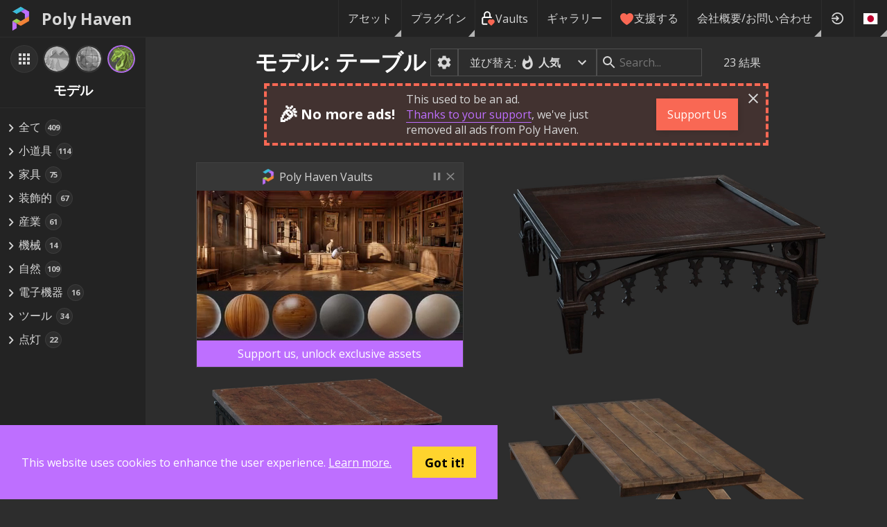

--- FILE ---
content_type: text/css; charset=utf-8
request_url: https://polyhaven.com/_next/static/css/bf66bb2d4d6df755.css
body_size: 5686
content:
.Button_button__vCRdt{display:inline-block;text-decoration:none;color:#fff;padding:.75em 1em;margin:.5rem;cursor:pointer;box-shadow:2px 2px 9px -2px rgba(0,0,0,.2);transition:all .15s ease}.Button_inner__Yx6i9{display:flex;flex-direction:row;align-items:center;justify-content:center;gap:.3em}.Button_icon__fwSnX{line-height:0;font-size:1.5em}.Button_accent__rx4XI{background:#be6fff}.Button_accent__rx4XI:hover{background:#d098ff}.Button_red__0kKlP{background:#f96854}.Button_red__0kKlP:hover{background:#fa7e6d}.Button_pink__NPrQY{background:#e12d5b}.Button_pink__NPrQY:hover{background:#e65177}.Button_blue__zK2lN{background:#41bbd9}.Button_blue__zK2lN:hover{background:#63c7e0}.Button_orange__uf5xC{background:#f38237}.Button_orange__uf5xC:hover{background:#f59a5d}.Button_green__5HxcI{background:#a1d04d}.Button_green__5HxcI:hover{background:#b2d96d}.Button_hollow__COAvI{color:#d7d7d7;background:none;box-shadow:inset 0 0 0 1px #be6fff}.Button_hollow__COAvI:hover{color:#fff;background:#d098ff;box-shadow:inset 0 0 0 1px #d098ff}.Button_hollowRed__duxsa{color:#d7d7d7;background:hsla(7,93%,65%,.05);box-shadow:inset 0 0 0 1px hsla(7,93%,65%,.5)}.Button_hollowRed__duxsa:hover{color:#fff;background:#fa7e6d;box-shadow:inset 0 0 0 1px #fa7e6d}.Button_hollowFaded__Oiri6{color:#d7d7d7;background:none;box-shadow:inset 0 0 0 1px hsla(0,0%,84%,.3)}.Button_hollowFaded__Oiri6:hover{color:#fff;background:#d098ff;box-shadow:inset 0 0 0 1px #d098ff}.SocialIcons_communityIcons__Yu7JH{text-align:center}.SocialIcons_communityIcons__Yu7JH a{padding:.1rem;margin:.5rem;display:inline-block;line-height:0;background:transparent;border-radius:50%;transition:all .1s ease}.SocialIcons_communityIcons__Yu7JH a svg{width:2rem;height:2rem;color:#d7d7d7;transition:all .1s ease}.SocialIcons_communityIcons__Yu7JH a:hover{padding:.5rem;margin:.1rem;background:#be6fff}.SocialIcons_communityIcons__Yu7JH a:hover svg{color:#fff}@keyframes Spinner_spawn__3rQdW{0%{opacity:0}to{opacity:1}}@keyframes Spinner_spinner__nGvGO{to{transform:rotate(1turn)}}.Spinner_spinnerWrapper__OknLk{display:flex;align-items:center;justify-content:center;padding:.5em}.Spinner_spinner__nGvGO{content:"";box-sizing:border-box;width:30px;height:30px;animation:Spinner_spawn__3rQdW .5s,Spinner_spinner__nGvGO 1s linear infinite}.CorporateSponsors_wrapper__c1yIr{padding:1rem;width:calc(100% - 2rem);text-align:center;display:flex;flex-direction:column;align-items:center;justify-content:center;gap:1.2em}.CorporateSponsors_wrapper__c1yIr h2{margin-top:0;margin-bottom:0!important}.CorporateSponsors_wrapper__c1yIr h2 a{color:#d7d7d7!important;margin-left:.2em;box-shadow:none!important}.CorporateSponsors_wrapper__c1yIr h2 a:hover{color:#be6fff!important}.CorporateSponsors_groupDiamond__7MKdB,.CorporateSponsors_groupGold__SWCYe,.CorporateSponsors_groupSilver__v3_5H,.CorporateSponsors_group__k_vs5{display:flex;flex-direction:row;align-items:center;justify-content:center;gap:1.2em 2em;flex-wrap:wrap}.CorporateSponsors_groupDiamond__7MKdB a,.CorporateSponsors_groupGold__SWCYe a,.CorporateSponsors_groupSilver__v3_5H a,.CorporateSponsors_group__k_vs5 a{line-height:0}.CorporateSponsors_groupDiamond__7MKdB{gap:1.2em 3em}.CorporateSponsors_groupDiamond__7MKdB a,.CorporateSponsors_groupDiamond__7MKdB img{max-width:min(340px,100%);max-height:128px}.CorporateSponsors_groupGold__SWCYe a,.CorporateSponsors_groupGold__SWCYe img{max-width:min(192px,100%);max-height:66px}.CorporateSponsors_groupSilver__v3_5H a,.CorporateSponsors_groupSilver__v3_5H img{max-width:min(150px,100%);max-height:50px}#Footer_footer__l_IPH{background:#232323;padding:1rem 0}#Footer_footer__l_IPH h2{text-align:center}#Footer_footer__l_IPH h2 a{color:#fff;box-shadow:0 1px 0 #d7d7d7;transition:all .15s ease}#Footer_footer__l_IPH h2 a:hover{box-shadow:0 3px 0 #be6fff}.Footer_buttonWrapper__YV1Kc{text-align:center}.Footer_patrons__mFrMy{padding:0 2em 1em;font-size:.85em;line-height:1.4em;text-align:center}@media screen and (max-width:590px){.Footer_patrons__mFrMy{padding:0 .3em 1em;font-size:.65em}}.Footer_patrons__mFrMy p{padding:0 .4em;display:inline-block;margin:0}.Footer_patrons__mFrMy .Footer_patron-rank-1__I7e8U{opacity:.45}.Footer_patrons__mFrMy .Footer_patron-rank-2__1n_RD{opacity:.75}.Footer_patrons__mFrMy .Footer_patron-rank-3__T1fmL{color:#fff}.Footer_patrons__mFrMy .Footer_patron-rank-4___97U5{font-weight:700}.Footer_patrons__mFrMy .Footer_patron-rank-5__LTrgZ,.Footer_patrons__mFrMy .Footer_patron-rank-6__bAxLi{font-weight:700;color:#fff;font-size:115%;line-height:.74em}.Footer_patrons__mFrMy a{text-decoration:underline}.Footer_patrons__mFrMy .Footer_button__HAtU_{margin:0 1em}.Footer_linksWrapper__yfJY_{border-top:1px solid #414141;padding:1rem;margin-top:1.5rem}.Footer_linksWrapper__yfJY_,.Footer_links__FeU8k{display:flex;justify-content:center;align-items:center}.Footer_links__FeU8k{flex-grow:1;flex-direction:row;flex-wrap:wrap}.Footer_links__FeU8k>*{padding:1rem 0;flex:0 1 360px}.Footer_logoWrapper__beroI{display:flex;flex-direction:column;align-items:center;justify-content:center}.Footer_logoWrapper__beroI .Footer_logo__c1SSi{height:5rem}.Footer_logoWrapper__beroI h1{margin:.75rem 1rem .5rem}.Footer_logoWrapper__beroI p{color:#d7d7d7;margin:0}.Footer_linkListWrapper__1MBb2{display:flex;align-items:center;justify-content:center}.Footer_linkList__lkMV9{display:flex;flex-direction:column}.Footer_linkList__lkMV9 a{color:#d7d7d7;padding:.5rem;transition:all .1s ease}.Footer_linkList__lkMV9 a:hover{color:#fff;box-shadow:inset 0 -2px 0 #be6fff}.Page_page__9l_5_{flex-grow:1;overflow-y:auto;overflow-x:clip;display:flex;flex-direction:column}.Page_immersiveScroll__zBS7H{scrollbar-color:#656565 #414141}.Page_immersiveScroll__zBS7H::-webkit-scrollbar{width:17px}.Page_immersiveScroll__zBS7H::-webkit-scrollbar-track{background-color:#414141}.Page_immersiveScroll__zBS7H::-webkit-scrollbar-thumb{background-color:#656565;border-radius:8px;border-top:2px solid rgba(0,0,0,.5);border-bottom:2px solid rgba(0,0,0,.5)}.Page_library__1AGJe{margin-left:210px}@media screen and (max-width:810px){.Page_library__1AGJe{margin-left:0}}.Page_assetPage___7rkm{margin-right:354px}@media screen and (max-width:672px){.Page_assetPage___7rkm{margin-right:0}}.Page_pageContentCentered__YCrfz,.Page_pageContent__BFys9{flex-grow:1;display:flex;flex-direction:column}.Page_pageContentCentered__YCrfz{display:flex;flex-direction:column;align-items:center;justify-content:center}.TextPage_page__FDgnU{width:calc(100% - 2rem);max-width:1024px;padding:1rem;margin:auto auto 5rem}.TextPage_page__FDgnU h1,.TextPage_page__FDgnU h2{margin:1em 0 .3em}.TextPage_page__FDgnU p{margin:.7em 0}.TextPage_page__FDgnU q{display:block;padding-left:1rem;border-left:2px solid #be6fff;font-style:italic;opacity:.75;font-weight:700}.TextPage_page__FDgnU strong{color:#fff}.TextPage_page__FDgnU hr{border:none;border-top:1px solid #414141}.InfoBox_wrapper__vLTAn{display:flex;flex-direction:row;align-items:center;justify-content:center;gap:2em;background:rgba(65,187,217,.3);border:1px solid #41bbd9;padding:1em 1.5em;box-shadow:2px 2px 9px -2px rgba(0,0,0,.2);transition:all .15s ease}@media screen and (max-width:800px){.InfoBox_wrapper__vLTAn{flex-direction:column;align-items:center}}.InfoBox_wrapper__vLTAn .InfoBox_header__qxo7I{font-size:1.2em;font-weight:700;color:#fff;margin-top:0;display:flex;flex-direction:row;align-items:center}.InfoBox_wrapper__vLTAn .InfoBox_header__qxo7I svg{font-size:2em;margin-right:.3em}.InfoBox_wrapper__vLTAn p{text-align:justify}.InfoBox_wrapper__vLTAn p a{color:#41bbd9;box-shadow:0 1px 0 #41bbd9;transition:all .15s ease}.InfoBox_wrapper__vLTAn p a:hover{color:#63c7e0;box-shadow:0 3px 0 #41bbd9}.InfoBox_wrapper__vLTAn .InfoBox_side__7qoA7{min-width:354px}.InfoBox_download__bKegd{background:rgba(242,191,56,.1);border:1px solid #f2bf38;gap:0;margin:2em;width:auto}.InfoBox_download__bKegd p{text-align:left}.InfoBox_download__bKegd p a{color:#f2bf38;box-shadow:0 1px 0 #f2bf38}.InfoBox_download__bKegd p a:hover{color:#f5cb5e;box-shadow:0 3px 0 #f2bf38}.InfoBox_download__bKegd .InfoBox_side__7qoA7{min-width:auto;flex-grow:1;text-align:right}.DonationBox_wrapper__1gQYd{display:flex;flex-direction:column;align-items:center;justify-content:center;font-size:1.1em;border:1px solid hsla(7,93%,65%,.5);max-width:23em;margin:1em 0;padding:1em;background:#282828;box-shadow:2px 2px 9px -2px rgba(0,0,0,.5);transition:all .15s ease}.DonationBox_wrapper__1gQYd h3{margin:.5rem}.DonationBox_tiers__wPNnq{display:flex;flex-direction:row;width:100%}.DonationBox_tiers__wPNnq>*{flex:1 1}.DonationBox_benefits__netmH{display:grid;grid-template-columns:repeat(2,1fr);grid-template-rows:repeat(3,1fr);align-items:center;grid-gap:.75em;gap:.75em;font-size:.77em;text-align:initial;line-height:1;margin:.5em 0}.DonationBox_benefits__netmH .DonationBox_benefit__Wab2w{display:flex;flex-direction:row;align-items:center;text-wrap:balance;gap:.25em}.DonationBox_benefits__netmH .DonationBox_benefit__Wab2w>*{display:block;pointer-events:none}.DonationBox_benefits__netmH .DonationBox_benefit__Wab2w a{pointer-events:all;color:inherit;box-shadow:none!important;text-decoration:underline;-webkit-text-decoration-color:hsla(0,0%,84%,.8);text-decoration-color:hsla(0,0%,84%,.8);transition-duration:0s}.DonationBox_benefits__netmH .DonationBox_benefit__Wab2w a:hover{color:#fff;-webkit-text-decoration-color:#fff;text-decoration-color:#fff;text-decoration-thickness:2px}.DonationBox_benefits__netmH .DonationBox_bold__qiSYh{font-weight:600;color:#fff}.DonationBox_benefits__netmH .DonationBox_excluded__fVtD6{opacity:.3;text-decoration:line-through;cursor:not-allowed}.DonationBox_benefits__netmH svg{font-size:1.5em;padding:.1em;vertical-align:top;flex-shrink:0}.DonationBox_inputRow__Dfr7U{display:flex;flex-direction:row}.DonationBox_inputRow__Dfr7U .DonationBox_inputContainer__7XujO{position:relative;margin:.5em 0 .5em .5em}.DonationBox_inputRow__Dfr7U .DonationBox_dollarSign__Zo180{position:absolute;left:.5em;top:50%;transform:translateY(-50%);color:#d7d7d7;pointer-events:none;z-index:1}.DonationBox_inputRow__Dfr7U input{width:3em;height:100%;padding:0 .5em 0 1.3em;margin-top:-1px;font-size:1em;border:1px solid hsla(0,0%,84%,.3);border-right:none;background:#282828;color:#d7d7d7;text-align:center}.DonationBox_inputRow__Dfr7U input:focus{outline:none;border-color:#f96854}.DonationBox_inputRow__Dfr7U input::-webkit-inner-spin-button,.DonationBox_inputRow__Dfr7U input::-webkit-outer-spin-button{-webkit-appearance:none;margin:0}.DonationBox_inputRow__Dfr7U input[type=number]{-webkit-appearance:textfield;appearance:textfield;-moz-appearance:textfield}.DonationBox_inputRow__Dfr7U .DonationBox_removeButtonMargin__zGXMI{margin-left:0;margin-right:0}.DonationBox_inputRow__Dfr7U .DonationBox_btnSmall__WIy88{font-size:.85em;line-height:1.8em;opacity:.8;padding-left:.5em;padding-right:.5em}@keyframes Loader_spawn__PnuP4{0%{opacity:0}to{opacity:1}}@keyframes Loader_spinner__yo15q{to{transform:rotate(1turn)}}.Loader_wrapper__fxrD_{display:flex;align-items:center;justify-content:center;padding:.4em 1em}.Loader_loader__0HFSI,.Loader_loader__0HFSI:after,.Loader_loader__0HFSI:before{border-radius:50%;width:2.5em;height:2.5em;animation-fill-mode:both;animation:Loader_load7__sNB0D 1s ease-in-out infinite}.Loader_loader__0HFSI{color:#fff;font-size:3px;position:relative;top:-2.5em;animation-delay:-.16s}.Loader_loader__0HFSI:after,.Loader_loader__0HFSI:before{content:"";position:absolute;top:0}.Loader_loader__0HFSI:before{left:-3.5em;animation-delay:-.32s}.Loader_loader__0HFSI:after{left:3.5em}@keyframes Loader_load7__sNB0D{0%,80%,to{box-shadow:0 2.5em 0 -1.3em}40%{box-shadow:0 2.5em 0 0}}.Roadmap_wrapper__oc7Im{width:100%;min-height:350px;background:linear-gradient(rgba(35,35,35,.7),rgba(35,35,35,.7)),url(https://cdn.polyhaven.com/site_images/home/window_rend.jpg?width=1920&blur=50) no-repeat 50%;background-size:cover;direction:ltr}.Roadmap_wrapper__oc7Im .Roadmap_wrapperInner__99P1P{display:flex;flex-direction:row;align-items:center;justify-content:center;gap:1em;margin:0 1em;position:relative}.Roadmap_wrapperMini__GHfaJ{width:100%}@media screen and (max-width:340px){.Roadmap_wrapperMini__GHfaJ{display:none}}.Roadmap_wrapperMini__GHfaJ .Roadmap_wrapperInner__99P1P{margin:0 1em}.Roadmap_wrapperMini__GHfaJ .Roadmap_topText__AgYVe{font-size:1.1rem}.Roadmap_wrapperMini__GHfaJ .Roadmap_bottomText__S4F0m{font-size:1rem;text-align:center;text-wrap:balance;margin-bottom:1.5em}.Roadmap_wrapperMini__GHfaJ .Roadmap_roadmapWrapper__oP08e{margin:0}.Roadmap_wrapperMini__GHfaJ .Roadmap_roadmapWrapper__oP08e .Roadmap_barWrapper__DgH6u{margin:1em 0}.Roadmap_wrapperMini__GHfaJ .Roadmap_roadmapWrapper__oP08e .Roadmap_barWrapper__DgH6u .Roadmap_barOuter__rLG7j{padding:2px;border:2px solid #be6fff}.Roadmap_wrapperMini__GHfaJ .Roadmap_roadmapWrapper__oP08e .Roadmap_barWrapper__DgH6u .Roadmap_barOuter__rLG7j .Roadmap_barInner__vjMP2{height:24px;min-width:24px}.Roadmap_wrapperMini__GHfaJ .Roadmap_roadmapWrapper__oP08e .Roadmap_barWrapper__DgH6u .Roadmap_barOuter__rLG7j .Roadmap_barTarget__JEFcg{top:2px;height:24px}.Roadmap_wrapperMini__GHfaJ .Roadmap_roadmapWrapper__oP08e .Roadmap_barWrapper__DgH6u .Roadmap_barOuter__rLG7j .Roadmap_barShine__rWeT0{height:24px}.Roadmap_wrapperMini__GHfaJ .Roadmap_roadmapWrapper__oP08e .Roadmap_barWrapper__DgH6u .Roadmap_barOuter__rLG7j .Roadmap_loader__t4Kq8{left:2em;height:24px;padding:2px}.Roadmap_wrapperMini__GHfaJ .Roadmap_roadmapWrapper__oP08e .Roadmap_barWrapper__DgH6u .Roadmap_barOuter__rLG7j .Roadmap_barText__ZAvOh{display:grid;place-items:center;width:100%;height:24px;overflow:hidden;position:absolute;top:0;color:#fff;font-size:.85em;opacity:.85}.Roadmap_wrapperMini__GHfaJ .Roadmap_roadmapWrapper__oP08e .Roadmap_barWrapper__DgH6u .Roadmap_barOuter__rLG7j .Roadmap_milestones__yPxXz .Roadmap_milestone__Im_Ee{margin:8px}.Roadmap_wrapperMini__GHfaJ .Roadmap_roadmapWrapper__oP08e .Roadmap_barWrapper__DgH6u .Roadmap_barOuter__rLG7j .Roadmap_milestones__yPxXz .Roadmap_milestone__Im_Ee .Roadmap_dot__P3GH3{width:8px;height:8px;border:2px solid #2d2d2d}.Roadmap_wrapperMini__GHfaJ .Roadmap_roadmapWrapper__oP08e .Roadmap_barWrapper__DgH6u .Roadmap_barOuter__rLG7j .Roadmap_milestones__yPxXz .Roadmap_achieved__sEk1L,.Roadmap_wrapperMini__GHfaJ .Roadmap_roadmapWrapper__oP08e .Roadmap_barWrapper__DgH6u .Roadmap_barOuter__rLG7j .Roadmap_milestones__yPxXz .Roadmap_lastAchieved__CQDyj,.Roadmap_wrapperMini__GHfaJ .Roadmap_roadmapWrapper__oP08e .Roadmap_barWrapper__DgH6u .Roadmap_barOuter__rLG7j .Roadmap_milestones__yPxXz .Roadmap_milestone__Im_Ee .Roadmap_arrow__THzgB,.Roadmap_wrapperMini__GHfaJ .Roadmap_roadmapWrapper__oP08e .Roadmap_barWrapper__DgH6u .Roadmap_barOuter__rLG7j .Roadmap_milestones__yPxXz .Roadmap_milestone__Im_Ee .Roadmap_icon__qZx5E,.Roadmap_wrapperMini__GHfaJ .Roadmap_roadmapWrapper__oP08e .Roadmap_barWrapper__DgH6u .Roadmap_barOuter__rLG7j .Roadmap_milestones__yPxXz .Roadmap_milestone__Im_Ee .Roadmap_target__b_7gB,.Roadmap_wrapperMini__GHfaJ .Roadmap_roadmapWrapper__oP08e .Roadmap_barWrapper__DgH6u .Roadmap_barOuter__rLG7j .Roadmap_milestones__yPxXz .Roadmap_milestone__Im_Ee .Roadmap_text__5uM2r{display:none}.Roadmap_wrapperMini__GHfaJ .Roadmap_activeMilestoneText__7BKb1{text-align:center;margin-bottom:1.5em;color:#fff}.Roadmap_wrapperMini__GHfaJ .Roadmap_activeMilestoneText__7BKb1 .Roadmap_text__5uM2r{font-weight:700;font-size:1.25em}.Roadmap_wrapperMini__GHfaJ .Roadmap_activeMilestoneText__7BKb1 .Roadmap_text__5uM2r span{box-shadow:0 1px 0 #d7d7d7;transition:all .15s ease}.Roadmap_wrapperMini__GHfaJ .Roadmap_activeMilestoneText__7BKb1 .Roadmap_text__5uM2r span:hover{box-shadow:0 3px 0 #fff}.Roadmap_wrapperMini__GHfaJ .Roadmap_comingSoon__CP_T6{font-style:italic;opacity:.75}.Roadmap_wrapperMini__GHfaJ .Roadmap_comingSoon__CP_T6 .Roadmap_text__5uM2r span{box-shadow:none}.Roadmap_roadmapWrapper__oP08e{position:relative;flex-grow:1;margin:0 3em;display:flex;flex-direction:column;align-items:center;justify-content:center}.Roadmap_roadmapWrapper__oP08e .Roadmap_topText__AgYVe{margin-bottom:0}.Roadmap_roadmapWrapper__oP08e .Roadmap_bottomText__S4F0m{margin-top:0;margin-bottom:1.5em}.Roadmap_roadmapWrapper__oP08e .Roadmap_bottomText__S4F0m h3{font-size:1.3em;margin:0}.Roadmap_roadmapWrapper__oP08e .Roadmap_bottomText__S4F0m p{margin:0}.Roadmap_roadmapWrapper__oP08e .Roadmap_bottomText__S4F0m a{color:#f96854;box-shadow:0 1px 0 #f96854;transition:all .15s ease}.Roadmap_roadmapWrapper__oP08e .Roadmap_bottomText__S4F0m a:hover{color:#fa7e6d;box-shadow:0 3px 0 #f96854}.Roadmap_roadmapWrapper__oP08e .Roadmap_barWrapper__DgH6u{width:100%;max-width:1440px;margin:6em 0}.Roadmap_roadmapWrapper__oP08e .Roadmap_barWrapper__DgH6u .Roadmap_barOuter__rLG7j{position:relative;border-radius:3em;padding:4px;border:3px solid #be6fff;background-color:#2d2d2d}.Roadmap_roadmapWrapper__oP08e .Roadmap_barWrapper__DgH6u .Roadmap_barOuter__rLG7j .Roadmap_barInner__vjMP2{position:relative;height:32px;background:#be6fff;border-radius:3em;min-width:32px;overflow:hidden;width:0;transition:all .15s ease}.Roadmap_roadmapWrapper__oP08e .Roadmap_barWrapper__DgH6u .Roadmap_barOuter__rLG7j .Roadmap_barTarget__JEFcg{position:absolute;top:4px;height:32px;background:rgba(190,111,255,.2);border:2px solid #be6fff;box-sizing:border-box;border-radius:3em;min-width:32px;overflow:hidden;width:0;opacity:.5;transition:all .15s ease}.Roadmap_roadmapWrapper__oP08e .Roadmap_barWrapper__DgH6u .Roadmap_barOuter__rLG7j .Roadmap_barShine__rWeT0{width:100%;height:32px;overflow:hidden;position:absolute;top:0;opacity:.4;animation:Roadmap_slide__VGqGJ 3s infinite;background:linear-gradient(90deg,hsla(0,0%,100%,0) 0,#fff 50%,rgba(128,186,232,0) 99%,rgba(125,185,232,0))}@keyframes Roadmap_slide__VGqGJ{0%{transform:translateX(-100%)}25%{transform:translateX(100%)}to{transform:translateX(100%)}}.Roadmap_roadmapWrapper__oP08e .Roadmap_barWrapper__DgH6u .Roadmap_barOuter__rLG7j .Roadmap_loader__t4Kq8{display:grid;place-items:center;position:absolute;top:0;left:2em;height:32px;padding:4px}.Roadmap_roadmapWrapper__oP08e .Roadmap_barWrapper__DgH6u .Roadmap_barOuter__rLG7j .Roadmap_milestones__yPxXz{position:absolute;top:0;width:100%}.Roadmap_roadmapWrapper__oP08e .Roadmap_barWrapper__DgH6u .Roadmap_barOuter__rLG7j .Roadmap_milestones__yPxXz a{color:#d7d7d7}.Roadmap_roadmapWrapper__oP08e .Roadmap_barWrapper__DgH6u .Roadmap_barOuter__rLG7j .Roadmap_milestones__yPxXz .Roadmap_milestone__Im_Ee{position:absolute;text-align:right;display:flex;flex-direction:column-reverse;margin:10px;pointer-events:none;opacity:.5;transition:all .15s ease}.Roadmap_roadmapWrapper__oP08e .Roadmap_barWrapper__DgH6u .Roadmap_barOuter__rLG7j .Roadmap_milestones__yPxXz .Roadmap_milestone__Im_Ee:hover{opacity:1}.Roadmap_roadmapWrapper__oP08e .Roadmap_barWrapper__DgH6u .Roadmap_barOuter__rLG7j .Roadmap_milestones__yPxXz .Roadmap_milestone__Im_Ee>*{cursor:pointer;pointer-events:all}.Roadmap_roadmapWrapper__oP08e .Roadmap_barWrapper__DgH6u .Roadmap_barOuter__rLG7j .Roadmap_milestones__yPxXz .Roadmap_milestone__Im_Ee .Roadmap_milestoneText__vYaSc{position:relative;right:48px;display:flex;flex-direction:column;text-align:right;margin:-2px;transition:all .15s ease}.Roadmap_roadmapWrapper__oP08e .Roadmap_barWrapper__DgH6u .Roadmap_barOuter__rLG7j .Roadmap_milestones__yPxXz .Roadmap_milestone__Im_Ee .Roadmap_dot__P3GH3{position:absolute;top:0;right:0;width:12px;height:12px;background:#d7d7d7;border-radius:50%;border:4px solid #2d2d2d;transition:all .15s ease}.Roadmap_roadmapWrapper__oP08e .Roadmap_barWrapper__DgH6u .Roadmap_barOuter__rLG7j .Roadmap_milestones__yPxXz .Roadmap_milestone__Im_Ee .Roadmap_dotImg__qDGZT{margin:-2px 0;filter:brightness(1.1);opacity:.5;transition:all .15s ease}.Roadmap_roadmapWrapper__oP08e .Roadmap_barWrapper__DgH6u .Roadmap_barOuter__rLG7j .Roadmap_milestones__yPxXz .Roadmap_milestone__Im_Ee .Roadmap_dotImg__qDGZT img{width:1.1em}.Roadmap_roadmapWrapper__oP08e .Roadmap_barWrapper__DgH6u .Roadmap_barOuter__rLG7j .Roadmap_milestones__yPxXz .Roadmap_milestone__Im_Ee .Roadmap_activeDot__Al3E_{opacity:1}.Roadmap_roadmapWrapper__oP08e .Roadmap_barWrapper__DgH6u .Roadmap_barOuter__rLG7j .Roadmap_milestones__yPxXz .Roadmap_milestone__Im_Ee .Roadmap_arrow__THzgB{position:relative;margin-left:auto;margin-top:8px;margin-bottom:-12px;right:26px;width:1.5px;height:40px;background:#d7d7d7;border:3px solid #2d2d2d;border-radius:20px;transform:rotate(45deg)}.Roadmap_roadmapWrapper__oP08e .Roadmap_barWrapper__DgH6u .Roadmap_barOuter__rLG7j .Roadmap_milestones__yPxXz .Roadmap_milestone__Im_Ee .Roadmap_text__5uM2r{position:relative}.Roadmap_roadmapWrapper__oP08e .Roadmap_barWrapper__DgH6u .Roadmap_barOuter__rLG7j .Roadmap_milestones__yPxXz .Roadmap_milestone__Im_Ee .Roadmap_text__5uM2r sup{font-size:0;top:-.3em;margin-left:-.1em;transition:all .15s ease}.Roadmap_roadmapWrapper__oP08e .Roadmap_barWrapper__DgH6u .Roadmap_barOuter__rLG7j .Roadmap_milestones__yPxXz .Roadmap_milestone__Im_Ee .Roadmap_comingSoon__CP_T6 span{transform-origin:left;transition:all .15s ease}.Roadmap_roadmapWrapper__oP08e .Roadmap_barWrapper__DgH6u .Roadmap_barOuter__rLG7j .Roadmap_milestones__yPxXz .Roadmap_milestone__Im_Ee .Roadmap_comingSoon__CP_T6:after{position:absolute;right:0;opacity:0;white-space:nowrap;transform-origin:right;transform:scaleX(0);content:attr(data-soon);font-style:italic;transition:all .15s ease}.Roadmap_roadmapWrapper__oP08e .Roadmap_barWrapper__DgH6u .Roadmap_barOuter__rLG7j .Roadmap_milestones__yPxXz .Roadmap_active__ZJZIV,.Roadmap_roadmapWrapper__oP08e .Roadmap_barWrapper__DgH6u .Roadmap_barOuter__rLG7j .Roadmap_milestones__yPxXz .Roadmap_hover__TB6ia{opacity:1}.Roadmap_roadmapWrapper__oP08e .Roadmap_barWrapper__DgH6u .Roadmap_barOuter__rLG7j .Roadmap_milestones__yPxXz .Roadmap_active__ZJZIV .Roadmap_milestoneText__vYaSc,.Roadmap_roadmapWrapper__oP08e .Roadmap_barWrapper__DgH6u .Roadmap_barOuter__rLG7j .Roadmap_milestones__yPxXz .Roadmap_hover__TB6ia .Roadmap_milestoneText__vYaSc{position:relative;right:52px;color:#fff;margin-bottom:4px;margin-top:4px}.Roadmap_roadmapWrapper__oP08e .Roadmap_barWrapper__DgH6u .Roadmap_barOuter__rLG7j .Roadmap_milestones__yPxXz .Roadmap_active__ZJZIV .Roadmap_milestoneText__vYaSc .Roadmap_text__5uM2r sup,.Roadmap_roadmapWrapper__oP08e .Roadmap_barWrapper__DgH6u .Roadmap_barOuter__rLG7j .Roadmap_milestones__yPxXz .Roadmap_hover__TB6ia .Roadmap_milestoneText__vYaSc .Roadmap_text__5uM2r sup{font-size:.9em}.Roadmap_roadmapWrapper__oP08e .Roadmap_barWrapper__DgH6u .Roadmap_barOuter__rLG7j .Roadmap_milestones__yPxXz .Roadmap_active__ZJZIV .Roadmap_milestoneText__vYaSc .Roadmap_text__5uM2r span,.Roadmap_roadmapWrapper__oP08e .Roadmap_barWrapper__DgH6u .Roadmap_barOuter__rLG7j .Roadmap_milestones__yPxXz .Roadmap_hover__TB6ia .Roadmap_milestoneText__vYaSc .Roadmap_text__5uM2r span{box-shadow:0 1px 0 hsla(0,0%,84%,.75);transition:all .15s ease}.Roadmap_roadmapWrapper__oP08e .Roadmap_barWrapper__DgH6u .Roadmap_barOuter__rLG7j .Roadmap_milestones__yPxXz .Roadmap_active__ZJZIV .Roadmap_milestoneText__vYaSc:hover .Roadmap_text__5uM2r span,.Roadmap_roadmapWrapper__oP08e .Roadmap_barWrapper__DgH6u .Roadmap_barOuter__rLG7j .Roadmap_milestones__yPxXz .Roadmap_hover__TB6ia .Roadmap_milestoneText__vYaSc:hover .Roadmap_text__5uM2r span{box-shadow:0 3px 0 #fff}.Roadmap_roadmapWrapper__oP08e .Roadmap_barWrapper__DgH6u .Roadmap_barOuter__rLG7j .Roadmap_milestones__yPxXz .Roadmap_active__ZJZIV .Roadmap_milestoneText__vYaSc .Roadmap_icon__qZx5E,.Roadmap_roadmapWrapper__oP08e .Roadmap_barWrapper__DgH6u .Roadmap_barOuter__rLG7j .Roadmap_milestones__yPxXz .Roadmap_active__ZJZIV .Roadmap_milestoneText__vYaSc .Roadmap_target__b_7gB,.Roadmap_roadmapWrapper__oP08e .Roadmap_barWrapper__DgH6u .Roadmap_barOuter__rLG7j .Roadmap_milestones__yPxXz .Roadmap_active__ZJZIV .Roadmap_milestoneText__vYaSc .Roadmap_text__5uM2r,.Roadmap_roadmapWrapper__oP08e .Roadmap_barWrapper__DgH6u .Roadmap_barOuter__rLG7j .Roadmap_milestones__yPxXz .Roadmap_hover__TB6ia .Roadmap_milestoneText__vYaSc .Roadmap_icon__qZx5E,.Roadmap_roadmapWrapper__oP08e .Roadmap_barWrapper__DgH6u .Roadmap_barOuter__rLG7j .Roadmap_milestones__yPxXz .Roadmap_hover__TB6ia .Roadmap_milestoneText__vYaSc .Roadmap_target__b_7gB,.Roadmap_roadmapWrapper__oP08e .Roadmap_barWrapper__DgH6u .Roadmap_barOuter__rLG7j .Roadmap_milestones__yPxXz .Roadmap_hover__TB6ia .Roadmap_milestoneText__vYaSc .Roadmap_text__5uM2r{display:initial}.Roadmap_roadmapWrapper__oP08e .Roadmap_barWrapper__DgH6u .Roadmap_barOuter__rLG7j .Roadmap_milestones__yPxXz .Roadmap_active__ZJZIV .Roadmap_comingSoon__CP_T6 span,.Roadmap_roadmapWrapper__oP08e .Roadmap_barWrapper__DgH6u .Roadmap_barOuter__rLG7j .Roadmap_milestones__yPxXz .Roadmap_hover__TB6ia .Roadmap_comingSoon__CP_T6 span{margin-right:5em;opacity:0}.Roadmap_roadmapWrapper__oP08e .Roadmap_barWrapper__DgH6u .Roadmap_barOuter__rLG7j .Roadmap_milestones__yPxXz .Roadmap_active__ZJZIV .Roadmap_comingSoon__CP_T6:after,.Roadmap_roadmapWrapper__oP08e .Roadmap_barWrapper__DgH6u .Roadmap_barOuter__rLG7j .Roadmap_milestones__yPxXz .Roadmap_hover__TB6ia .Roadmap_comingSoon__CP_T6:after{transform:scaleX(1);opacity:1}.Roadmap_roadmapWrapper__oP08e .Roadmap_barWrapper__DgH6u .Roadmap_barOuter__rLG7j .Roadmap_milestones__yPxXz .Roadmap_active__ZJZIV .Roadmap_target__b_7gB,.Roadmap_roadmapWrapper__oP08e .Roadmap_barWrapper__DgH6u .Roadmap_barOuter__rLG7j .Roadmap_milestones__yPxXz .Roadmap_hover__TB6ia .Roadmap_target__b_7gB{opacity:.5;width:auto;height:auto}.Roadmap_roadmapWrapper__oP08e .Roadmap_barWrapper__DgH6u .Roadmap_barOuter__rLG7j .Roadmap_milestones__yPxXz .Roadmap_active__ZJZIV .Roadmap_dot__P3GH3,.Roadmap_roadmapWrapper__oP08e .Roadmap_barWrapper__DgH6u .Roadmap_barOuter__rLG7j .Roadmap_milestones__yPxXz .Roadmap_hover__TB6ia .Roadmap_dot__P3GH3{transform:scale(1.25);background-color:#fff;z-index:100;cursor:default}.Roadmap_roadmapWrapper__oP08e .Roadmap_barWrapper__DgH6u .Roadmap_barOuter__rLG7j .Roadmap_milestones__yPxXz .Roadmap_active__ZJZIV .Roadmap_arrow__THzgB,.Roadmap_roadmapWrapper__oP08e .Roadmap_barWrapper__DgH6u .Roadmap_barOuter__rLG7j .Roadmap_milestones__yPxXz .Roadmap_hover__TB6ia .Roadmap_arrow__THzgB{display:initial!important;cursor:default}.Roadmap_roadmapWrapper__oP08e .Roadmap_barWrapper__DgH6u .Roadmap_barOuter__rLG7j .Roadmap_milestones__yPxXz .Roadmap_active__ZJZIV.Roadmap_achieved__sEk1L .Roadmap_dot__P3GH3,.Roadmap_roadmapWrapper__oP08e .Roadmap_barWrapper__DgH6u .Roadmap_barOuter__rLG7j .Roadmap_milestones__yPxXz .Roadmap_hover__TB6ia.Roadmap_achieved__sEk1L .Roadmap_dot__P3GH3{transform:scale(1.5);opacity:1}.Roadmap_roadmapWrapper__oP08e .Roadmap_barWrapper__DgH6u .Roadmap_barOuter__rLG7j .Roadmap_milestones__yPxXz .Roadmap_icon__qZx5E{margin:.3em 0 .15em;font-size:1.25em}.Roadmap_roadmapWrapper__oP08e .Roadmap_barWrapper__DgH6u .Roadmap_barOuter__rLG7j .Roadmap_milestones__yPxXz .Roadmap_icon__qZx5E img{color:#d7d7d7;width:1em}.Roadmap_roadmapWrapper__oP08e .Roadmap_barWrapper__DgH6u .Roadmap_barOuter__rLG7j .Roadmap_milestones__yPxXz .Roadmap_target__b_7gB{opacity:0;width:0;height:0;font-size:.9em}.Roadmap_roadmapWrapper__oP08e .Roadmap_barWrapper__DgH6u .Roadmap_barOuter__rLG7j .Roadmap_milestones__yPxXz .Roadmap_flip__lpX9R{flex-direction:column;bottom:calc(100% - 32px - 8px)}.Roadmap_roadmapWrapper__oP08e .Roadmap_barWrapper__DgH6u .Roadmap_barOuter__rLG7j .Roadmap_milestones__yPxXz .Roadmap_flip__lpX9R .Roadmap_milestoneText__vYaSc{flex-direction:column-reverse;bottom:calc(100% - 32px - 8px)}.Roadmap_roadmapWrapper__oP08e .Roadmap_barWrapper__DgH6u .Roadmap_barOuter__rLG7j .Roadmap_milestones__yPxXz .Roadmap_flip__lpX9R .Roadmap_dot__P3GH3{top:auto;bottom:0}.Roadmap_roadmapWrapper__oP08e .Roadmap_barWrapper__DgH6u .Roadmap_barOuter__rLG7j .Roadmap_milestones__yPxXz .Roadmap_flip__lpX9R .Roadmap_arrow__THzgB{margin-top:-12px;margin-bottom:8px;transform:rotate(-45deg)}.Roadmap_roadmapWrapper__oP08e .Roadmap_barWrapper__DgH6u .Roadmap_barOuter__rLG7j .Roadmap_milestones__yPxXz .Roadmap_achieved__sEk1L .Roadmap_dot__P3GH3{opacity:.75;width:7px;height:7px;border:2px solid #2d2d2d;margin-top:4.5px;margin-bottom:4.5px}.Roadmap_roadmapWrapper__oP08e .Roadmap_barWrapper__DgH6u .Roadmap_barOuter__rLG7j .Roadmap_milestones__yPxXz .Roadmap_achieved__sEk1L .Roadmap_arrow__THzgB,.Roadmap_roadmapWrapper__oP08e .Roadmap_barWrapper__DgH6u .Roadmap_barOuter__rLG7j .Roadmap_milestones__yPxXz .Roadmap_achieved__sEk1L .Roadmap_icon__qZx5E,.Roadmap_roadmapWrapper__oP08e .Roadmap_barWrapper__DgH6u .Roadmap_barOuter__rLG7j .Roadmap_milestones__yPxXz .Roadmap_achieved__sEk1L .Roadmap_target__b_7gB,.Roadmap_roadmapWrapper__oP08e .Roadmap_barWrapper__DgH6u .Roadmap_barOuter__rLG7j .Roadmap_milestones__yPxXz .Roadmap_achieved__sEk1L .Roadmap_text__5uM2r{display:none}.Roadmap_roadmapWrapper__oP08e .Roadmap_barWrapper__DgH6u .Roadmap_barOuter__rLG7j .Roadmap_milestones__yPxXz .Roadmap_achieved__sEk1L .Roadmap_arrow__THzgB{right:22px}.Roadmap_roadmapWrapper__oP08e .Roadmap_barWrapper__DgH6u .Roadmap_barOuter__rLG7j .Roadmap_milestones__yPxXz .Roadmap_lastAchieved__CQDyj .Roadmap_arrow__THzgB,.Roadmap_roadmapWrapper__oP08e .Roadmap_barWrapper__DgH6u .Roadmap_barOuter__rLG7j .Roadmap_milestones__yPxXz .Roadmap_lastAchieved__CQDyj .Roadmap_icon__qZx5E,.Roadmap_roadmapWrapper__oP08e .Roadmap_barWrapper__DgH6u .Roadmap_barOuter__rLG7j .Roadmap_milestones__yPxXz .Roadmap_lastAchieved__CQDyj .Roadmap_target__b_7gB,.Roadmap_roadmapWrapper__oP08e .Roadmap_barWrapper__DgH6u .Roadmap_barOuter__rLG7j .Roadmap_milestones__yPxXz .Roadmap_lastAchieved__CQDyj .Roadmap_text__5uM2r{display:initial}.Roadmap_roadmapWrapper__oP08e .Roadmap_barWrapper__DgH6u .Roadmap_barOuter__rLG7j .Roadmap_milestones__yPxXz .Roadmap_first__NaLWu{transform:scaleX(-1) translateX(-100%);margin-right:20px}.Roadmap_roadmapWrapper__oP08e .Roadmap_barWrapper__DgH6u .Roadmap_barOuter__rLG7j .Roadmap_milestones__yPxXz .Roadmap_first__NaLWu .Roadmap_milestoneText__vYaSc{transform:scaleX(-1);text-align:left}.Roadmap_roadmapWrapper__oP08e .Roadmap_barWrapper__DgH6u .Roadmap_barOuter__rLG7j .Roadmap_milestones__yPxXz .Roadmap_first__NaLWu .Roadmap_milestoneText__vYaSc .Roadmap_text__5uM2r{white-space:nowrap}.Roadmap_sponsors__C5e4z{display:flex;flex-direction:row;align-items:center;justify-content:center;gap:1em;margin:2.5em 1.5em;flex-wrap:wrap}.Roadmap_sponsors__C5e4z p a{color:inherit;box-shadow:0 1px 0 hsla(0,0%,84%,.6);text-decoration:none}.Roadmap_sponsors__C5e4z p a:hover{color:#fff;box-shadow:0 3px 0 #d7d7d7}.Roadmap_sponsors__C5e4z .Roadmap_diamondSponsor__P_Tw0{max-width:min(300px,100%);max-height:100px;margin:0 1em}.Roadmap_sponsors__C5e4z .Roadmap_diamondSponsor__P_Tw0 img{margin:0}.Roadmap_sponsors__C5e4z .Roadmap_goldSponsor__uGDiw{max-width:min(172px,100%);max-height:65px}.Roadmap_newestPatrons__xMXrk{position:relative;display:flex;flex-direction:row;align-items:center;padding:0 2em;margin:0 0 1rem;width:calc(100% - 4rem);overflow-x:hidden;white-space:nowrap;background:rgba(0,0,0,.1)}.Roadmap_newestPatrons__xMXrk h4{font-weight:400}.Roadmap_newestPatrons__xMXrk .Roadmap_fade__uV_9B{position:absolute;left:0;right:0;top:0;bottom:0;left:90%;background:linear-gradient(90deg,transparent,#232323)}.Roadmap_center__3sHGV{display:grid;place-items:center}.Plugins_wrapper___uZvg h1{text-align:center}.Plugins_wrapper___uZvg .Plugins_subtitle__Oly6J{text-align:center;font-style:italic;margin-bottom:2em}.Plugins_wrapper___uZvg .Plugins_callToAction__jXnrd{text-align:center;font-size:1.5rem;font-weight:700;font-style:italic;margin-top:2em}.Plugins_wrapper___uZvg video{width:100%}.Plugins_wrapper___uZvg hr{margin:2em 0}.Plugins_row__WRn7W{display:flex;flex-direction:row;align-items:center;justify-content:space-evenly}.Plugins_row__WRn7W .Plugins_callToAction__jXnrd{margin:0}@media screen and (max-width:720px){.Plugins_row__WRn7W{flex-direction:column}}.Plugins_purchaseOption__TqAWz{display:flex;flex-direction:column;align-items:center;justify-content:center;background:#414141;border:1px solid #4c4c4c;box-shadow:2px 2px 9px -2px rgba(0,0,0,.2);transition:all .15s ease;padding:3em;margin:1em;color:#d7d7d7}.Plugins_purchaseOption__TqAWz svg{width:calc(150px - 2em);height:calc(150px - 2em);padding:2em;overflow:visible;background-color:hsla(0,0%,100%,.3);border:1px solid hsla(0,0%,100%,.3);border-radius:50%}.Plugins_purchaseOption__TqAWz h3{font-size:1.4em;margin-bottom:0}.Plugins_purchaseOption__TqAWz p{text-align:center}.Plugins_ownedPurchaseOption__nxb4z,.Plugins_recommendedPurchaseOption__Qlhpr{position:relative;box-shadow:0 0 0 .4em #be6fff}.Plugins_ownedPurchaseOption__nxb4z svg,.Plugins_recommendedPurchaseOption__Qlhpr svg{background-color:#e12d5b}.Plugins_ownedPurchaseOption__nxb4z:after,.Plugins_recommendedPurchaseOption__Qlhpr:after{content:"Recommended";position:absolute;top:0;left:0;right:0;margin:-1px;padding:.3em;text-align:center;background-color:rgba(190,111,255,.7);color:#fff;font-style:italic}.Plugins_ownedPurchaseOption__nxb4z{box-shadow:0 0 0 .4em #f2bf38}.Plugins_ownedPurchaseOption__nxb4z:after{content:"You have this!";position:absolute;top:0;left:0;right:0;margin:-1px;padding:.3em;text-align:center;background-color:rgba(242,191,56,.7);color:#fff;font-style:italic}.Plugins_primaryFeature__zvlTZ{margin:2em .5em 0;text-align:center}.Plugins_primaryFeature__zvlTZ svg{font-size:8em}.Plugins_feature__q8fY2{display:flex;flex-direction:row;align-items:center;justify-content:center;text-align:right;margin:2em 0;transition:all .15s ease}.Plugins_feature__q8fY2:hover{background-color:#373737;transition:all .15s ease}@media screen and (max-width:720px){.Plugins_feature__q8fY2{flex-direction:column-reverse!important}}.Plugins_feature__q8fY2 .Plugins_images__tPCXQ{width:440px;max-width:100%;flex-shrink:0;position:relative;line-height:0}.Plugins_feature__q8fY2 .Plugins_images__tPCXQ img{width:440px;max-width:100%}.Plugins_feature__q8fY2 .Plugins_images__tPCXQ .Plugins_hover__ehuIm{position:absolute;left:0;right:0;top:0;bottom:0;transition:all .15s ease}.Plugins_feature__q8fY2 .Plugins_featureText__iSKyA{margin:1em 0;padding:0 1em}.Plugins_feature__q8fY2:nth-child(2n){flex-direction:row-reverse;text-align:left}.Plugins_roadmapWrapper__JBBf1{min-width:400px}.Plugins_green__qzkcU{color:#a1d04d}.Plugins_blue__vLdC_{color:#41bbd9}.Plugins_yellow__IWNKO{color:#f2bf38}.Plugins_spacer__11XSH{margin:4em 0}.Plugins_hidden__XIB5E{opacity:0;transition:all .15s ease}

--- FILE ---
content_type: text/css; charset=utf-8
request_url: https://polyhaven.com/_next/static/css/ee10ccb2e31c683e.css
body_size: 1730
content:
.Button_button__vCRdt{display:inline-block;text-decoration:none;color:#fff;padding:.75em 1em;margin:.5rem;cursor:pointer;box-shadow:2px 2px 9px -2px rgba(0,0,0,.2);transition:all .15s ease}.Button_inner__Yx6i9{display:flex;flex-direction:row;align-items:center;justify-content:center;gap:.3em}.Button_icon__fwSnX{line-height:0;font-size:1.5em}.Button_accent__rx4XI{background:#be6fff}.Button_accent__rx4XI:hover{background:#d098ff}.Button_red__0kKlP{background:#f96854}.Button_red__0kKlP:hover{background:#fa7e6d}.Button_pink__NPrQY{background:#e12d5b}.Button_pink__NPrQY:hover{background:#e65177}.Button_blue__zK2lN{background:#41bbd9}.Button_blue__zK2lN:hover{background:#63c7e0}.Button_orange__uf5xC{background:#f38237}.Button_orange__uf5xC:hover{background:#f59a5d}.Button_green__5HxcI{background:#a1d04d}.Button_green__5HxcI:hover{background:#b2d96d}.Button_hollow__COAvI{color:#d7d7d7;background:none;box-shadow:inset 0 0 0 1px #be6fff}.Button_hollow__COAvI:hover{color:#fff;background:#d098ff;box-shadow:inset 0 0 0 1px #d098ff}.Button_hollowRed__duxsa{color:#d7d7d7;background:hsla(7,93%,65%,.05);box-shadow:inset 0 0 0 1px hsla(7,93%,65%,.5)}.Button_hollowRed__duxsa:hover{color:#fff;background:#fa7e6d;box-shadow:inset 0 0 0 1px #fa7e6d}.Button_hollowFaded__Oiri6{color:#d7d7d7;background:none;box-shadow:inset 0 0 0 1px hsla(0,0%,84%,.3)}.Button_hollowFaded__Oiri6:hover{color:#fff;background:#d098ff;box-shadow:inset 0 0 0 1px #d098ff}.SocialIcons_communityIcons__Yu7JH{text-align:center}.SocialIcons_communityIcons__Yu7JH a{padding:.1rem;margin:.5rem;display:inline-block;line-height:0;background:transparent;border-radius:50%;transition:all .1s ease}.SocialIcons_communityIcons__Yu7JH a svg{width:2rem;height:2rem;color:#d7d7d7;transition:all .1s ease}.SocialIcons_communityIcons__Yu7JH a:hover{padding:.5rem;margin:.1rem;background:#be6fff}.SocialIcons_communityIcons__Yu7JH a:hover svg{color:#fff}@keyframes Spinner_spawn__3rQdW{0%{opacity:0}to{opacity:1}}@keyframes Spinner_spinner__nGvGO{to{transform:rotate(1turn)}}.Spinner_spinnerWrapper__OknLk{display:flex;align-items:center;justify-content:center;padding:.5em}.Spinner_spinner__nGvGO{content:"";box-sizing:border-box;width:30px;height:30px;animation:Spinner_spawn__3rQdW .5s,Spinner_spinner__nGvGO 1s linear infinite}.CorporateSponsors_wrapper__c1yIr{padding:1rem;width:calc(100% - 2rem);text-align:center;display:flex;flex-direction:column;align-items:center;justify-content:center;gap:1.2em}.CorporateSponsors_wrapper__c1yIr h2{margin-top:0;margin-bottom:0!important}.CorporateSponsors_wrapper__c1yIr h2 a{color:#d7d7d7!important;margin-left:.2em;box-shadow:none!important}.CorporateSponsors_wrapper__c1yIr h2 a:hover{color:#be6fff!important}.CorporateSponsors_groupDiamond__7MKdB,.CorporateSponsors_groupGold__SWCYe,.CorporateSponsors_groupSilver__v3_5H,.CorporateSponsors_group__k_vs5{display:flex;flex-direction:row;align-items:center;justify-content:center;gap:1.2em 2em;flex-wrap:wrap}.CorporateSponsors_groupDiamond__7MKdB a,.CorporateSponsors_groupGold__SWCYe a,.CorporateSponsors_groupSilver__v3_5H a,.CorporateSponsors_group__k_vs5 a{line-height:0}.CorporateSponsors_groupDiamond__7MKdB{gap:1.2em 3em}.CorporateSponsors_groupDiamond__7MKdB a,.CorporateSponsors_groupDiamond__7MKdB img{max-width:min(340px,100%);max-height:128px}.CorporateSponsors_groupGold__SWCYe a,.CorporateSponsors_groupGold__SWCYe img{max-width:min(192px,100%);max-height:66px}.CorporateSponsors_groupSilver__v3_5H a,.CorporateSponsors_groupSilver__v3_5H img{max-width:min(150px,100%);max-height:50px}#Footer_footer__l_IPH{background:#232323;padding:1rem 0}#Footer_footer__l_IPH h2{text-align:center}#Footer_footer__l_IPH h2 a{color:#fff;box-shadow:0 1px 0 #d7d7d7;transition:all .15s ease}#Footer_footer__l_IPH h2 a:hover{box-shadow:0 3px 0 #be6fff}.Footer_buttonWrapper__YV1Kc{text-align:center}.Footer_patrons__mFrMy{padding:0 2em 1em;font-size:.85em;line-height:1.4em;text-align:center}@media screen and (max-width:590px){.Footer_patrons__mFrMy{padding:0 .3em 1em;font-size:.65em}}.Footer_patrons__mFrMy p{padding:0 .4em;display:inline-block;margin:0}.Footer_patrons__mFrMy .Footer_patron-rank-1__I7e8U{opacity:.45}.Footer_patrons__mFrMy .Footer_patron-rank-2__1n_RD{opacity:.75}.Footer_patrons__mFrMy .Footer_patron-rank-3__T1fmL{color:#fff}.Footer_patrons__mFrMy .Footer_patron-rank-4___97U5{font-weight:700}.Footer_patrons__mFrMy .Footer_patron-rank-5__LTrgZ,.Footer_patrons__mFrMy .Footer_patron-rank-6__bAxLi{font-weight:700;color:#fff;font-size:115%;line-height:.74em}.Footer_patrons__mFrMy a{text-decoration:underline}.Footer_patrons__mFrMy .Footer_button__HAtU_{margin:0 1em}.Footer_linksWrapper__yfJY_{border-top:1px solid #414141;padding:1rem;margin-top:1.5rem}.Footer_linksWrapper__yfJY_,.Footer_links__FeU8k{display:flex;justify-content:center;align-items:center}.Footer_links__FeU8k{flex-grow:1;flex-direction:row;flex-wrap:wrap}.Footer_links__FeU8k>*{padding:1rem 0;flex:0 1 360px}.Footer_logoWrapper__beroI{display:flex;flex-direction:column;align-items:center;justify-content:center}.Footer_logoWrapper__beroI .Footer_logo__c1SSi{height:5rem}.Footer_logoWrapper__beroI h1{margin:.75rem 1rem .5rem}.Footer_logoWrapper__beroI p{color:#d7d7d7;margin:0}.Footer_linkListWrapper__1MBb2{display:flex;align-items:center;justify-content:center}.Footer_linkList__lkMV9{display:flex;flex-direction:column}.Footer_linkList__lkMV9 a{color:#d7d7d7;padding:.5rem;transition:all .1s ease}.Footer_linkList__lkMV9 a:hover{color:#fff;box-shadow:inset 0 -2px 0 #be6fff}.Page_page__9l_5_{flex-grow:1;overflow-y:auto;overflow-x:clip;display:flex;flex-direction:column}.Page_immersiveScroll__zBS7H{scrollbar-color:#656565 #414141}.Page_immersiveScroll__zBS7H::-webkit-scrollbar{width:17px}.Page_immersiveScroll__zBS7H::-webkit-scrollbar-track{background-color:#414141}.Page_immersiveScroll__zBS7H::-webkit-scrollbar-thumb{background-color:#656565;border-radius:8px;border-top:2px solid rgba(0,0,0,.5);border-bottom:2px solid rgba(0,0,0,.5)}.Page_library__1AGJe{margin-left:210px}@media screen and (max-width:810px){.Page_library__1AGJe{margin-left:0}}.Page_assetPage___7rkm{margin-right:354px}@media screen and (max-width:672px){.Page_assetPage___7rkm{margin-right:0}}.Page_pageContentCentered__YCrfz,.Page_pageContent__BFys9{flex-grow:1;display:flex;flex-direction:column}.Page_pageContentCentered__YCrfz{display:flex;flex-direction:column;align-items:center;justify-content:center}.TextPage_page__FDgnU{width:calc(100% - 2rem);max-width:1024px;padding:1rem;margin:auto auto 5rem}.TextPage_page__FDgnU h1,.TextPage_page__FDgnU h2{margin:1em 0 .3em}.TextPage_page__FDgnU p{margin:.7em 0}.TextPage_page__FDgnU q{display:block;padding-left:1rem;border-left:2px solid #be6fff;font-style:italic;opacity:.75;font-weight:700}.TextPage_page__FDgnU strong{color:#fff}.TextPage_page__FDgnU hr{border:none;border-top:1px solid #414141}.Tooltip_tooltip__epNz_{max-width:300px;border-radius:0!important;white-space:normal}.AllArtists_allArtists__LhVnH{display:flex;flex-direction:row;align-items:center;justify-content:center;flex-wrap:wrap;gap:.25em;padding:1.8em}@keyframes AllArtists_pulse__VI7I3{0%{transform:scale(1)}50%{transform:scale(1.3)}to{transform:scale(1)}}.AllArtists_avatar__YSgvV{position:relative;line-height:0}.AllArtists_avatar__YSgvV img{border-radius:50%}.AllArtists_avatar__YSgvV .AllArtists_regularDonor__Wr7vZ{position:absolute;right:0;bottom:0;line-height:0;transition:all .25s ease}.AllArtists_avatar__YSgvV:hover .AllArtists_regularDonor__Wr7vZ{filter:drop-shadow(-3px -1px 3px rgba(0,0,0,.3));animation:AllArtists_pulse__VI7I3 .5s infinite}

--- FILE ---
content_type: application/javascript; charset=utf-8
request_url: https://polyhaven.com/_next/static/chunks/pages/a/%5Bid%5D-a0a65e16fe602262.js
body_size: 22454
content:
(self.webpackChunk_N_E=self.webpackChunk_N_E||[]).push([[5429],{85315:function(e,t,a){(window.__NEXT_P=window.__NEXT_P||[]).push(["/a/[id]",function(){return a(10754)}])},51698:function(e,t,a){"use strict";var s=a(85893),o=a(65747),n=a(50779),l=a.n(n);t.Z=e=>{let{children:t}=e;return(0,s.jsxs)("div",{className:l().page,children:[(0,s.jsx)("div",{className:l().pageContentCentered,children:t}),(0,s.jsx)(o.Z,{})]})}},92834:function(e,t,a){"use strict";var s=a(85893),o=a(67294),n=a(41664),l=a.n(n),r=a(28276),i=a(97797),c=a(95231),d=a(64318),p=a(98835),h=a(63968),m=a(92473),u=a.n(m);let x=e=>{let{milestone:t,active:a,achieved:o}=e,{t:n}=(0,r.$G)(["common"]),i=a||o?l():"div";return(0,s.jsxs)(i,{href:t.link,className:u().milestoneText,children:[t.img&&(0,s.jsx)("div",{className:u().icon,children:(0,s.jsx)("img",{src:"???"===t.text?"https://cdn.polyhaven.com/vaults/icons/question.svg":t.img})}),(0,s.jsx)("div",{className:"".concat(u().text," ").concat("???"===t.text&&u().comingSoon),"data-soon":n("common:roadmap.to-be-announced"),children:(0,s.jsxs)("span",{children:[t.text.replace("???","")," ",(0,s.jsx)("sup",{children:(0,s.jsx)(d.lzP,{})})]})}),(0,s.jsx)("div",{className:u().target,children:t.achieved||n("common:roadmap.target-patrons",{target:t.target})})]})},g=e=>{var t;let{mini:a,vaults:n,addon:d}=e,{t:m}=(0,r.$G)(["common"]),g=(0,o.useRef)(null),{width:_}=(0,c.Z)(g),[j,f]=(0,o.useState)(0),[w,v]=(0,o.useState)(0),[y,b]=(0,o.useState)(0),[k,N]=(0,o.useState)(0),[S,D]=(0,o.useState)([{text:"Dummy milestone to make math easier",target:1,achieved:"2000-01-01",link:"#",img:null}]),P=_<=600,{data:C,error:M}=(0,i.Z)("/milestones",{revalidateOnFocus:!0});(0,o.useEffect)(()=>{if(!M&&C){y||b(C.numPatrons);let e=[S[0],...C.milestones];D(e);let t=0;for(let a=0;a<e.length;a++)e[a].achieved&&(t=a);v(t),0===j&&(f(d?e.length-1:t+1),N(e[t+1].target-C.numPatrons))}},[C,M]);let T=S[S.length-1].target,A=w>1?Math.max(Math.min(y,(null===(t=S[w+1])||void 0===t?void 0:t.target)?S[w+1].target-80:S[w].target),S[w].target)/T:0,O=j>1?S[j].target/T:0,Z=(e,t)=>{t>w&&(f(t),N(S[t].target-y))},R=(e,t)=>{t<=w&&e.currentTarget.classList.add(u().hover)},E=(e,t)=>{let a=e.currentTarget;setTimeout(()=>{a.matches(":hover")||a.classList.remove(u().hover)},500)};return(0,s.jsxs)("div",{className:a||P?u().wrapperMini:u().wrapper,ref:g,children:[(0,s.jsxs)("div",{className:u().wrapperInner,children:[(0,s.jsxs)("div",{className:u().roadmapWrapper,children:[(0,s.jsx)("h2",{className:u().topText,children:m(n?"common:roadmap.whats-next":"common:roadmap.title")}),(0,s.jsx)("div",{className:u().barWrapper,children:(0,s.jsxs)("div",{className:u().barOuter,children:[(0,s.jsx)("div",{className:u().barTarget,style:{width:"calc(".concat(100*O,"% - 4px)")}}),(0,s.jsxs)("div",{className:u().barInner,style:{width:"".concat(100*A,"%")},children:[(0,s.jsx)("div",{className:u().barShine}),(a||P)&&y&&(0,s.jsx)("div",{className:u().barText,children:m("common:n-patrons-to-go",{number:Math.max(0,S[j].target-y)})})]}),S.length<=1&&(0,s.jsx)("div",{className:u().loader,children:(0,s.jsx)(h.Z,{})}),(0,s.jsx)("div",{className:u().milestones,children:S.slice(1).map((e,t)=>(0,s.jsxs)("div",{className:"".concat(u().milestone," ").concat(j===t+1?u().active:""," ").concat(e.achieved?w===t+1?u().lastAchieved:u().achieved:""," ").concat(t%2&&!(a||P)?u().flip:""," ").concat(0===t?u().first:""),style:{right:0!==t?"".concat(100-e.target/T*100,"%"):"calc(100% - 30px)"},onClick:e=>Z(e,t+1),onMouseEnter:e=>R(e,t+1),onMouseLeave:e=>E(e,t+1),children:[!(a||P)&&(0,s.jsx)(x,{milestone:e,active:j===t+1,achieved:t+1<=w}),!(a||P)&&(0,s.jsx)("div",{className:u().arrow}),(a||P)&&e.img?(0,s.jsx)("div",{className:"".concat(u().dotImg," ").concat(j===t+1&&u().activeDot),children:(0,s.jsx)("img",{src:"???"===e.text?"https://cdn.polyhaven.com/vaults/icons/question.svg":e.img})}):(0,s.jsx)("div",{className:u().dot})]},t))})]})}),(a||P)&&j&&S[j]?(0,s.jsxs)(l(),{href:S[j].link,className:"".concat(u().activeMilestoneText," ").concat("???"===S[j].text&&u().comingSoon),children:[(0,s.jsx)("div",{className:u().text,children:(0,s.jsx)("span",{children:S[j].text.replace("???",m("common:roadmap.to-be-announced"))})}),(0,s.jsxs)("div",{className:u().target,children:[y," /"," ",S[j].achieved||m("common:roadmap.target-patrons",{target:S[j].target})]})]}):y>0&&(0,s.jsxs)("div",{className:u().bottomText,children:[(0,s.jsx)("h3",{children:m("common:n-patrons-to-go",{number:k})}),(0,s.jsx)("p",{children:(0,s.jsx)(r.cC,{i18nKey:"common:roadmap.join-support",t:m,values:{numPatrons:y},components:{patreonLink:(0,s.jsx)(l(),{href:"https://www.patreon.com/polyhaven/overview"})}})})]})]}),!(a||P)&&!n&&_>1100&&(0,s.jsx)(p.Z,{})]}),!(a||P)&&!n&&_<=1100&&(0,s.jsx)("div",{className:u().center,children:(0,s.jsx)(p.Z,{})})]})};g.defaultProps={mini:!1,vaults:!1,addon:!1},t.Z=g},26715:function(e,t,a){"use strict";var s=a(85893),o=a(46464),n=a(64520),l=a(6008),r=a(55400),i=a(97797);let c=e=>{let{slug:t,dateFrom:a,dateTo:c}=e,{data:d,error:p}=(0,i.Z)("/stats/downloads?type=ASSET&slug=".concat(t,"&date_from=").concat(a,"&date_to=").concat(c),{revalidateOnFocus:!1});return p||!d?null:(0,s.jsx)(o.h,{width:"100%",height:"100%",children:(0,s.jsxs)(n.T,{data:d,margin:{top:0,right:0,left:0,bottom:0},children:[(0,s.jsx)(l.u,{label:"day",position:{x:0,y:25},contentStyle:{backgroundColor:"rgba(30,30,30,0.3)",padding:"0.5em"},itemStyle:{padding:0,margin:"-0.5em",fontSize:"0.8em"},labelStyle:{textAlign:"center",marginTop:"-0.5em"},labelFormatter:e=>d[e].day,formatter:(e,t)=>[e,"Unique Downloads"]}),(0,s.jsx)(r.u,{type:"monotone",dataKey:"unique",stroke:"rgb(190, 111, 255)",fill:"rgba(190, 111, 255,0.5)"})]})})};c.defaultProps={dateTo:new Date().toISOString().split("T")[0]},t.Z=c},10754:function(e,t,a){"use strict";a.r(t),a.d(t,{__N_SSG:function(){return e8},default:function(){return e6}});var s=a(85893),o=a(75920),n=a(17976),l=a(28276),r=a(67294),i=a(41664),c=a.n(i),d=a(28860),p=a.n(d),h=a(86243),m=a(69150),u=a(24247),x=a(95231),g=a(92606),_=a(92700),j=a(40712),f=a(48541),w=a(50788),v=a(26715),y=a(100),b=a(97797),k=a(42474),N=a.n(k),S=a(59738),D=a.n(S),P=a(21876).Buffer;D().config();var C=a(73301),M=a.n(C);let T=p()(()=>Promise.resolve().then(a.bind(a,66939)),{loadableGenerated:{webpack:()=>[66939]},ssr:!1}),A=e=>{let{id:t,size:a,credit:o}=e,{t:n}=(0,l.$G)("asset"),[i,d]=(0,r.useState)(!1),p=t,h="/",m={},x="",{data:g,error:_}=(0,b.Z)("/author/".concat(t),{revalidateOnFocus:!1});if(_?h=null:g&&(p=g.name,h=g.link,x=g.donate,m=g.encryptedEmail),x&&x.startsWith("paypal:")){let e,t;e=x.slice(7),t="Poly Haven: "+p,x="https://www.paypal.com/cgi-bin/webscr?cmd=_donations&business=".concat(e,"&item_name=").concat(t)}let j="/all?a=".concat(t),f="";return o&&((f=n("credits.".concat(o.trim().toLowerCase()))).startsWith("credits.")&&(f=f.substring(8)),f=(0,u.Qs)(f)),(0,s.jsxs)("div",{className:M().author,children:[(0,s.jsxs)(c(),{href:j,prefetch:!1,className:M().avatar,children:[(0,s.jsx)(T,{id:t,size:50}),g&&g.regular_donor?(0,s.jsx)("div",{className:M().regularDonor,"data-tip":"Regular asset donor",children:(0,s.jsx)(y.Z,{color:"#F96854"})}):null]}),(0,s.jsxs)("div",{className:M().name,children:[(0,s.jsx)(c(),{href:j,prefetch:!1,children:(0,s.jsx)("strong",{children:t})}),o?(0,s.jsx)("span",{className:M().credit,children:f}):"",(0,s.jsxs)("div",{className:M().links,children:[h?(0,s.jsx)("a",{href:h,target:"_blank",rel:"noopener",children:(0,s.jsx)(w.$l_,{})}):"",m?(0,s.jsxs)("div",{className:M().a,onClick:()=>{navigator.clipboard.writeText(function(e){let t=N().createDecipheriv("aes-256-ctr","r3CY8JYZ09ZpF1iDJ5enqNh1kbddwpyf",P.from(e.iv,"hex"));return P.concat([t.update(P.from(e.content,"hex")),t.final()]).toString()}(m)),d(!0),setTimeout(()=>{d(!1)},3e3)},children:[(0,s.jsx)(w.h6V,{}),(0,s.jsx)("div",{className:"".concat(M().popup," ").concat(i?"":M().hide),children:"Copied email to clipboard!"})]}):"",x?(0,s.jsx)("a",{href:x,target:"_blank",rel:"noopener",children:(0,s.jsx)(y.Z,{})}):""]})]})]})};A.defaultProps={size:"small",credit:""};var O=a(71960),Z=a(4482),R=a(59907),E=a.n(R),I=e=>{let{slug:t,data:a,files:o,assetType:n,setter:l,showWebGL:r,showTilePreview:i,active:c}=e,d={Preview:"https://cdn.polyhaven.com/asset_img/primary/".concat(t,".png")};2!==n&&(d.Thumb="https://cdn.polyhaven.com/asset_img/thumbs/".concat(t,".png"));let p={};if(a)for(let e of Object.keys(a))d[e]="https://cdn.polyhaven.com/asset_img/renders/".concat(t,"/").concat(e),"object"==typeof a[e]&&(p[e]=a[e]);let h=(0,O.nl)(Object.keys(d));h=(0,O.nD)(h,{Thumb:1,Preview:2,"clay.png":3,cam_:4,"ANYTHING ELSE":5,orth_:6},["cam_","orth_"]);let m={};for(let e of(0,O.nl)(Object.keys(o))){if(e.endsWith("nor_dx"))continue;let t=null;try{t=o[e]["1k"].jpg.url}catch(e){t=null}t&&(m[e]=t)}let x=e=>{l(e.currentTarget.dataset.src)},g=e=>{i(e.currentTarget.dataset.src)};return(0,s.jsxs)("div",{className:E().imageRow,children:[(0,s.jsx)("div",{className:"".concat(E().iconBtn," ").concat("webGL"===c?E().activeImage:""),children:(0,s.jsx)(Z.Z,{icon:(0,s.jsx)(w.vgD,{}),onClick:r})}),h.map((e,t)=>(0,s.jsxs)("div",{"data-src":d[e],title:e,onClick:x,className:"".concat(E().image," ").concat(c===d[e]?E().activeImage:""),children:[(0,s.jsx)("img",{src:d[e]+"?height=110&quality=95"}),Object.keys(p).includes(e)?(0,s.jsxs)("div",{className:E().credit,children:[(0,s.jsxs)("p",{children:[p[e].title," by"," ",p[e].url?(0,s.jsx)("a",{href:p[e].url,rel:"noopener",children:p[e].author}):p[e].author]}),p[e].sources?(0,s.jsxs)("div",{className:E().sources,children:[p[e].sources.length>1?"Sources:":"Source:",(0,s.jsx)("ul",{children:p[e].sources.map((e,t)=>(0,s.jsx)("li",{children:(0,s.jsx)("a",{href:e,rel:"noopener",children:t+1})},t))})]}):null]}):null,/(reference|context)/i.test(e)?(0,s.jsx)("div",{className:E().label,children:"Reference"}):null]},t)),0!==n&&"decorative_book_set_01"!==t?(0,O.qd)(Object.keys(m),2).map((e,a)=>(0,s.jsx)("div",{className:E().texMaps,children:e.map((e,a)=>(0,s.jsx)("div",{"data-src":m[e],title:e,onClick:g,className:"".concat(E().image," ").concat(c===m[e]?E().activeImage:""),children:(0,s.jsx)("img",{src:"https://cdn.polyhaven.com/asset_img/map_previews/".concat(t,"/").concat((0,u.sp)(m[e]),"?height=50&width=50&quality=95")})},a))},a)):null]})},W=a(27129),B=a(11163),L=a(47941),z=a(57632),F=a(64318),H=a(30303),G=a(25992),V=a(5702),q=a(40827),U=a(44128),K=a.n(U),J=e=>{let{assetID:t,bp:a,fileName:o,preview:n,trackDownload:l}=e,r={jpg_pretty:{name:"Pretty JPG",tip:"With some visual improvements (as shown)."},jpg_plain:{name:"Plain JPG",tip:"No adjustments, converted straight from RAW."},raw:{name:"Original RAW",tip:"Straight from the camera."}};return(0,s.jsxs)("div",{className:K().thumbnail,children:[(0,s.jsx)("img",{src:"https://cdn.polyhaven.com/asset_img/backplates/".concat(t,"/").concat(o,"?width=152&quality=95"),"data-src":"https://cdn.polyhaven.com/asset_img/backplates/".concat(t,"/").concat(o),onClick:n}),(0,s.jsxs)("div",{className:K().buttonWrapper,children:[(0,s.jsx)("div",{className:K().button,"data-src":"https://cdn.polyhaven.com/asset_img/backplates/".concat(t,"/").concat(o),onClick:n,children:(0,s.jsx)(w.t2l,{})}),(0,s.jsxs)("div",{className:K().button,children:[(0,s.jsx)(w.tEr,{}),(0,s.jsx)("div",{className:K().downloadMenu,children:Object.keys(r).map((e,t)=>(0,s.jsx)("a",{className:K().download,href:a[e].url,target:"_blank",rel:"noopener",onClick:l,"data-res":"backplate","data-format":e,"data-tip":r[e].tip+"<br/>(".concat((0,L.G)(a[e].size),")"),children:r[e].name},t))})]})]})]})},X=e=>{let{assetID:t,files:a,trackDownload:o,setPreview:n}=e,{t:r}=(0,l.$G)("asset"),i={jpg_pretty:{name:"Pretty JPG",tip:"With some visual improvements (as shown)."},jpg_plain:{name:"Plain JPG",tip:"No adjustments, converted straight from RAW."},raw:{name:"Original RAW",tip:"Straight from the camera."}},c=e=>{n(e.currentTarget.dataset.src)};return(0,s.jsxs)(s.Fragment,{children:[(0,s.jsxs)("h3",{children:["Backplates: ",(0,s.jsx)(w.r$n,{"data-tip":r("backplates-description")})]}),(0,s.jsx)(q.Z,{breakpointCols:2,className:K().masonry,columnClassName:K().masonryColumn,children:Object.keys(a).sort().map((e,n)=>{let l=a[e];if(Object.keys(l).length===Object.keys(i).length)return(0,s.jsx)(J,{assetID:t,bp:l,fileName:l.jpg_pretty.url.split("/").pop(),preview:c,trackDownload:o},n)})})]})},Y=a(40702),$=e=>{let{name:t,res:a,fmt:o,type:n,data:l,filesize:i,selectMap:c}=e,[d,p]=(0,r.useState)(!1),h="assetPref_sel_".concat(n,"_").concat(t,"_").concat(o),m=["blend_blend","gltf_gltf","arm_jpg","Diffuse_jpg","Displacement_png","Rough_exr","Metal_exr","nor_gl_exr","AO_jpg","Bump_exr","Alpha_png","Emission_png","Mask_png"];return m.forEach((e,t)=>m[t]="assetPref_sel_".concat(n,"_").concat(e)),(0,r.useEffect)(()=>{let e=JSON.parse(localStorage.getItem(h)),a=null!==e?e:m.includes(h);p(a),c({map:t,fmt:o,md5:l.md5},a)},[]),(0,s.jsxs)("span",{className:"".concat(K().format," ").concat(d?K().checked:""),onClick:e=>{let a=!d;p(a),c({map:t,fmt:o,md5:l.md5},a),localStorage.setItem(h,JSON.stringify(a))},"data-key":o,"data-tip":"".concat(a," ").concat(o,": ").concat(i),children:[d?(0,s.jsx)(w.y5A,{}):(0,s.jsx)(w.hrt,{}),o]})},Q=e=>{let{name:t,res:a,fmt:o,type:n,data:l,trackDownload:r,selectMap:i}=e,c=(0,u.Qs)(t.replace(/_/g," "));return(("nor_gl"===t||"nor_dx"===t)&&(c="Normal (".concat(t.substring(t.length-2).toUpperCase(),")")),"AO"===t&&(c="AO"),"rough_ao"===t&&(c="Rough AO"),"arm"===t&&(c="AO/Rough/Metal"),"rma"===t&&(c="Rough/Metal/AO"),"zip"!==o)?(0,s.jsxs)("div",{className:K().optionRow,children:[(0,s.jsx)("p",{children:c}),Object.keys(l).sort().map((e,o)=>(0,s.jsxs)("a",{href:l[e].url,className:K().format,target:"_blank",rel:"noopener","data-res":a,"data-format":"".concat(t,":").concat(e),onClick:r,"data-tip":"".concat(a," ").concat(e,": ").concat((0,L.G)(l[e].size)),children:[(0,s.jsx)(w.tEr,{}),e]},o)),(0,s.jsx)(Y.Z,{})]}):(0,s.jsxs)("div",{className:K().optionRow,children:[(0,s.jsx)("p",{children:c}),Object.keys(l).sort().map((e,o)=>(0,s.jsx)($,{name:t,res:a,fmt:e,type:n,data:l[e],filesize:(0,L.G)(l[e].size).toString(),selectMap:i},o)),(0,s.jsx)(Y.Z,{})]})},ee=()=>(0,s.jsxs)("svg",{xmlns:"http://www.w3.org/2000/svg",viewBox:"0 0 789.6 509.52",children:[(0,s.jsx)("defs",{children:(0,s.jsx)("style",{children:".a{fill:#000;}.b{fill:#735244;}.c{fill:#c29682;}.d{fill:#627a9d;}.e{fill:#576c43;}.f{fill:#8580b1;}.g{fill:#67bdaa;}.h{fill:#d67e2c;}.i{fill:#505ba6;}.j{fill:#c15a63;}.k{fill:#5e3c6c;}.l{fill:#9dbc40;}.m{fill:#e0a32e;}.n{fill:#383d96;}.o{fill:#469449;}.p{fill:#ae363c;}.q{fill:#e7c71f;}.r{fill:#bb5695;}.s{fill:#0885a1;}.t{fill:#f3f3f2;}.u{fill:#c8c8c8;}.v{fill:#787878;}.w{fill:#7a7a79;}.x{fill:#555;}.y{fill:#343434;}"})}),(0,s.jsx)("title",{children:"Artboard 1"}),(0,s.jsx)("rect",{x:"5.66",y:"5",width:"778.94",height:"499.52",rx:"32.69"}),(0,s.jsx)("path",{className:"a",d:"M751.91,10A27.72,27.72,0,0,1,779.6,37.69V471.83a27.72,27.72,0,0,1-27.69,27.69H38.35a27.72,27.72,0,0,1-27.69-27.69V37.69A27.72,27.72,0,0,1,38.35,10H751.91m0-10H38.35A37.7,37.7,0,0,0,.66,37.69V471.83a37.7,37.7,0,0,0,37.69,37.69H751.91a37.7,37.7,0,0,0,37.69-37.69V37.69A37.7,37.7,0,0,0,751.91,0Z"}),(0,s.jsx)("rect",{className:"b",x:"40.68",y:"36.6",width:"107.28",height:"101.28"}),(0,s.jsx)("rect",{className:"c",x:"160.68",y:"36.6",width:"107.28",height:"101.28"}),(0,s.jsx)("rect",{className:"d",x:"280.68",y:"36.6",width:"107.28",height:"101.28"}),(0,s.jsx)("rect",{className:"e",x:"400.68",y:"36.6",width:"107.28",height:"101.28"}),(0,s.jsx)("rect",{className:"f",x:"520.68",y:"36.6",width:"107.28",height:"101.28"}),(0,s.jsx)("rect",{className:"g",x:"640.68",y:"36.6",width:"107.28",height:"101.28"}),(0,s.jsx)("rect",{className:"h",x:"40.68",y:"147.96",width:"107.28",height:"101.28"}),(0,s.jsx)("rect",{className:"i",x:"160.68",y:"147.96",width:"107.28",height:"101.28"}),(0,s.jsx)("rect",{className:"j",x:"280.68",y:"147.96",width:"107.28",height:"101.28"}),(0,s.jsx)("rect",{className:"k",x:"400.68",y:"147.96",width:"107.28",height:"101.28"}),(0,s.jsx)("rect",{className:"l",x:"520.68",y:"147.96",width:"107.28",height:"101.28"}),(0,s.jsx)("rect",{className:"m",x:"640.68",y:"147.96",width:"107.28",height:"101.28"}),(0,s.jsx)("rect",{className:"n",x:"40.68",y:"259.32",width:"107.28",height:"101.16"}),(0,s.jsx)("rect",{className:"o",x:"160.68",y:"259.32",width:"107.28",height:"101.16"}),(0,s.jsx)("rect",{className:"p",x:"280.68",y:"259.32",width:"107.28",height:"101.16"}),(0,s.jsx)("rect",{className:"q",x:"400.68",y:"259.32",width:"107.28",height:"101.16"}),(0,s.jsx)("rect",{className:"r",x:"520.68",y:"259.32",width:"107.28",height:"101.16"}),(0,s.jsx)("rect",{className:"s",x:"640.68",y:"259.32",width:"107.28",height:"101.16"}),(0,s.jsx)("rect",{className:"t",x:"40.68",y:"370.68",width:"107.28",height:"101.16"}),(0,s.jsx)("rect",{className:"u",x:"160.68",y:"370.68",width:"107.28",height:"101.16"}),(0,s.jsx)("rect",{className:"v",x:"280.68",y:"370.68",width:"107.28",height:"101.16"}),(0,s.jsx)("rect",{className:"w",x:"400.68",y:"370.68",width:"107.28",height:"101.16"}),(0,s.jsx)("rect",{className:"x",x:"520.68",y:"370.68",width:"107.28",height:"101.16"}),(0,s.jsx)("rect",{className:"y",x:"640.68",y:"370.68",width:"107.28",height:"101.16"})]}),et=a(3783),ea=JSON.parse('["blend","fbx","gltf","usd","mtlx"]'),es=e=>{var t;let{open:a,assetID:o,tempUUID:n,files:r,res:i,fmt:c,selectMap:d,type:p,setPreview:h,callback:m}=e,{t:u}=(0,l.$G)("asset"),x=async e=>{m();let t=localStorage.getItem("userDownloadCount")||"0";localStorage.setItem("userDownloadCount",(parseInt(t)+1).toString());let a={uuid:localStorage.getItem("uuid")||n,asset_id:o,res:e.currentTarget.dataset.res,format:e.currentTarget.dataset.format};await fetch("/api/dlTrack",{method:"POST",headers:{"Content-Type":"application/json"},body:JSON.stringify(a)}).then(e=>e.json()).then(e=>{console.log("Tracked download:",a)})};return(0,s.jsxs)("div",{className:K().wrapper,children:[(0,s.jsxs)("div",{id:"download_options",className:"".concat(K().optionsWrapper," ").concat(a?null:K().optionsHidden),children:["zip"===c?(0,s.jsx)("div",{className:K().optionsHeader,children:u("asset:zip-choose")}):null,0===p?null:(t=r,t=(0,O.nD)((0,O.nl)(Object.keys(t)),{blend:1,gltf:2,fbx:3,usd:4,mtlx:5,"ANYTHING ELSE":10})).map((e,t)=>ea.includes(e)&&"zip"!==c?null:(0,s.jsx)(Q,{name:e,res:i,fmt:c,type:p,data:r[e][i],trackDownload:x,selectMap:d},t)),0===p&&r.tonemapped?(0,s.jsx)(s.Fragment,{children:(0,s.jsx)("div",{className:"".concat(K().optionRow," ").concat(K().wideOptionRow),"data-tip":u("asset:formats.tm"),children:(0,s.jsxs)("a",{href:r.tonemapped.url,className:K().format,target:"_blank",rel:"noopener","data-res":"tm",onClick:x,children:["8K Tonemapped JPG • ",(0,L.G)(r.tonemapped.size).toString()]})})}):null,(0,s.jsx)("div",{className:"".concat(K().optionRow," ").concat(K().wideOptionRow),"data-tip":u("asset:formats.thumb-d"),children:(0,s.jsxs)("a",{href:"https://cdn.polyhaven.com/asset_img/thumbs/".concat(o,".png?format=png"),className:K().format,target:"_blank",rel:"noopener","data-res":"thumb",onClick:x,children:[(0,s.jsx)(w.e0s,{}),u("asset:formats.thumb")]})}),0===p&&r.colorchart?(0,s.jsx)(s.Fragment,{children:(0,s.jsx)("div",{className:"".concat(K().optionRow," ").concat(K().wideOptionRow),children:(0,s.jsxs)("a",{href:r.colorchart.url,className:K().format,target:"_blank",rel:"noopener","data-res":"cc",onClick:x,children:[(0,s.jsx)(ee,{}),"Color Chart • ",(0,L.G)(r.colorchart.size).toString()]})})}):null,(0,s.jsx)("div",{className:"".concat(K().optionRow," ").concat(K().wideOptionRow),"data-tip":u("asset:cloud-sync-d"),children:(0,s.jsxs)("a",{href:"https://www.patreon.com/polyhaven/overview",className:K().format,target:"_blank",children:[(0,s.jsx)(et.Z,{}),u("asset:cloud-sync")," ",(0,s.jsx)(F.lzP,{style:{marginLeft:"0.5em"}})]})}),0===p&&r.backplates?(0,s.jsx)(X,{assetID:o,files:r.backplates,trackDownload:x,setPreview:h}):null]}),(0,s.jsx)(Y.Z,{})]})},eo=a(63968),en=a(83510),el=a(48247);let er=e=>{let{color:t}=e;return(0,s.jsxs)("svg",{version:"1.1",baseProfile:"tiny",id:"glTF",xmlns:"http://www.w3.org/2000/svg",x:"0px",y:"0px",width:"1.5em",height:"1em",viewBox:"0 0 1000 500",children:[(0,s.jsxs)("g",{children:[(0,s.jsxs)("g",{children:[(0,s.jsx)("path",{fill:t,d:"M419.67,403.73c14.76-16.55,22.56-40.74,22.56-73.32V148.37h-31.17v28.48h-0.38    c-5.91-11.03-14.11-19.3-24.63-24.82c-10.52-5.51-22.07-8.27-34.64-8.27c-17.19,0-31.69,3.27-43.49,9.81    c-11.8,6.54-21.3,14.95-28.48,25.21c-7.19,10.26-12.32,21.55-15.4,33.87c-3.08,12.32-4.62,24.38-4.62,36.18    c0,13.6,1.86,26.5,5.58,38.68c3.72,12.19,9.3,22.9,16.74,32.14c7.44,9.24,16.68,16.55,27.71,21.94s23.99,8.08,38.88,8.08    c6.16,0,12.38-0.77,18.67-2.31c6.29-1.54,12.19-3.78,17.71-6.74c5.51-2.95,10.45-6.67,14.82-11.16    c4.36-4.49,7.95-9.81,10.78-15.97h0.76v13.08c0,11.29-1.09,21.55-3.27,30.79c-2.18,9.24-5.71,17.13-10.58,23.67    c-4.88,6.54-11.04,11.67-18.47,15.4c-7.44,3.72-16.55,5.58-27.32,5.58c-5.39,0-11.04-0.58-16.93-1.73    c-2.13-0.42-4.2-0.93-6.21-1.53c-2.19-0.77-4.36-1.56-6.51-2.36c-0.2-0.08-0.4-0.17-0.6-0.26v0.04    C236.63,364.58,181,310.91,181,250c0-97.15,141.52-175.9,316.1-175.9c97.25,0,184.45,22.15,242.44,60.59    C676.24,70.28,562.76,25.02,433,25C234.28,24.96,73.17,125.67,73.15,249.94C73.14,334.76,148.2,408.63,259.05,447    C347.96,450.04,393.09,433.54,419.67,403.73z M406.25,271.53c-2.18,9.24-5.58,17.51-10.2,24.82c-4.62,7.31-10.71,13.22-18.28,17.7    c-7.57,4.49-16.74,6.74-27.52,6.74c-10.78,0-19.76-2.24-26.94-6.74c-7.19-4.48-12.96-10.39-17.32-17.7    c-4.37-7.31-7.44-15.45-9.24-24.44c-1.8-8.98-2.69-17.96-2.69-26.94c0-9.49,1.09-18.6,3.27-27.33    c2.18-8.72,5.64-16.42,10.39-23.09c4.74-6.67,10.84-11.99,18.28-15.97c7.44-3.98,16.42-5.97,26.94-5.97    c10.26,0,18.98,2.06,26.17,6.16c7.18,4.11,13.02,9.56,17.51,16.36c4.49,6.8,7.76,14.43,9.81,22.9c2.05,8.47,3.08,17.07,3.08,25.79    C409.52,253.05,408.43,262.29,406.25,271.53z"}),(0,s.jsx)("path",{fill:t,d:"M434.85,422.49c-18.85,17.11-52.53,36.65-98.4,44.32c30.71,5.34,63.07,8.19,96.49,8.2    c129.24,0.03,242.42-45.09,305.88-109.05c-57.98,38.21-144.83,59.95-241.73,59.95C474.08,425.9,456.47,425.09,434.85,422.49z"})]}),(0,s.jsxs)("g",{children:[(0,s.jsx)("g",{children:(0,s.jsx)("path",{fill:t,d:"M633.84,347.91h-46.96V189.7h-58.92v-40.23h164.81v40.23h-58.92V347.91L633.84,347.91z"})}),(0,s.jsx)("g",{children:(0,s.jsx)("path",{fill:t,d:"M764.17,347.91h-46.97V149.47h144.99v40.23h-98.02v37.13h85.8v40.23h-85.8V347.91L764.17,347.91z"})})]}),(0,s.jsx)("path",{fill:t,d:"M469.55,100.03h32.71v247.31h-32.71V100.03z"})]}),(0,s.jsxs)("g",{id:"TM_2_",children:[(0,s.jsx)("path",{fill:t,d:"M902.78,155.29h-7.35v19.11h-6.42v-19.11h-7.35v-5.52h21.11L902.78,155.29L902.78,155.29z"}),(0,s.jsx)("path",{fill:t,d:"M905.65,149.77h9.45l4.24,16.42h0.07l4.24-16.42h9.45v24.63h-6.04v-18.7H927l-5.17,18.7h-4.9l-5.18-18.7   h-0.07v18.7h-6.04V149.77L905.65,149.77z"})]})]})};er.defaultProps={color:"currentColor"};let ei=e=>{let{color:t}=e;return(0,s.jsxs)("svg",{width:"24",height:"24",viewBox:"0 0 12 12",fill:"none",xmlns:"http://www.w3.org/2000/svg",children:[(0,s.jsx)("path",{d:"M6.94031 11.3582V7.47764V3.65674L0 1.26868V8.9851L6.94031 11.3582ZM1.26866 8.01495V3.17913L5.61195 4.65674V9.49257L1.26866 8.01495Z",fill:t||"#208ECD"}),(0,s.jsx)("path",{d:"M1.77612 7.59703L5.08956 8.73136V5.07464L1.77612 3.94031V7.59703Z",fill:t||"#7DD1F6"}),(0,s.jsx)("path",{d:"M8.92534 5.59702L9.99997 5.97016V1.35821L6.04474 0V1.16418L8.92534 2.16418V5.59702Z",fill:t||"#7DD1F6"}),(0,s.jsx)("path",{d:"M2.98511 0.597015V1.7612L7.37317 3.28359V8.25374L8.4478 8.61195V2.47761L2.98511 0.597015Z",fill:t||"#35C3F1"})]})};ei.defaultProps={color:"currentColor"};let ec=e=>{let{color:t}=e;return(0,s.jsx)("svg",{width:"24",height:"24",viewBox:"0 0 256 256",fill:"none",xmlns:"http://www.w3.org/2000/svg",children:(0,s.jsx)("path",{d:"M43.411,54.393l-0.008,147.204l-42.586,-24.623l-0.035,-97.925l42.629,-24.656Zm168.521,0.314l42.983,24.29l-0.012,97.891l-42.971,24.443l-0,-146.624Zm-8.397,4.857l-0.121,49.583l-151.258,87.401l0,-49.687l151.379,-87.297Zm-0.213,87.188l-0.121,49.532l-66.608,-38.512l42.738,-24.855l23.991,13.835Zm-127.191,-23.792l-23.975,-13.819l0,-49.696l67.347,38.908l-43.372,24.607Z",fill:t||"#ffffff"})})};ec.defaultProps={color:"currentColor"};let ed=e=>{let{color:t,text:a}=e;return(0,s.jsxs)("div",{style:{lineHeight:0,position:"relative"},children:[(0,s.jsx)("svg",{width:"1em",height:"1em",viewBox:"0 0 12 12",children:(0,s.jsx)("path",{fill:t,d:"M10.5,3.375l0,7.125c0,0.413 -0.337,0.75 -0.75,0.75l-7.5,0c-0.413,0 -0.75,-0.337 -0.75,-0.75l0,-9c0,-0.413 0.337,-0.75 0.75,-0.75l5.625,0l2.625,2.625Zm-0.75,0.375l-2.25,-2.25l-5.25,0l0,9l7.5,0l0,-6.75Z"})}),(0,s.jsx)("div",{style:{position:"absolute",top:"50%",width:"1.4rem",textAlign:"center",fontSize:"0.65em"},children:a})]})};ed.defaultProps={color:"currentColor",text:""};var ep=a(34103),eh=a(47386),em=a.n(eh);let eu=e=>{let{assetID:t,data:a,files:o,setPreview:n,patron:i,texelDensity:d,callback:p,vault:h,scheduleText:m}=e,{t:x}=(0,l.$G)("asset"),g=(0,B.useRouter)(),{earlyAccess:_}=(0,f.o)(),[j,v]=(0,r.useState)(!1),[k,N]=(0,r.useState)(!1),[S,D]=(0,r.useReducer)(function(e,t){let a=t.key;if(!t.add)return{files:e.files.filter(e=>e.md5!==a.md5)};for(let t of e.files)if(a.md5===t.md5)return{files:e.files};return{files:[...e.files,a]}},{files:[]}),[P,C]=(0,r.useState)("4k"),[M,T]=(0,r.useState)("exr"),[A,Z]=(0,r.useState)((0,z.Z)()),[R,E]=(0,r.useState)(!1),[I,W]=(0,r.useState)(null),[q,U]=(0,r.useState)(0),[K,J]=(0,r.useState)(0),[X,$]=(0,r.useState)(0),[Q,ee]=(0,r.useState)(0);(0,r.useEffect)(()=>{E(!0)},[]);let{data:et,error:eh}=(0,b.Z)(h||1e3*a.date_published>Date.now()?"/milestones":null,{revalidateOnFocus:!1}),{data:eu,error:ex}=(0,b.Z)(h?"/vaults":null,{revalidateOnFocus:!1});(0,r.useEffect)(()=>{et&&!eh&&(U(et.numPatrons),ee(et.numEaAssets))},[et,eh]),(0,r.useEffect)(()=>{if(eu&&!ex){eu[h]&&J(eu[h].target);let e=0;for(let t of Object.values(eu))t.assets&&(e+=t.assets.length);$(e)}},[eu,ex,h]);let eg=0===a.type;if((0,r.useEffect)(()=>{C(localStorage.getItem("assetPref_".concat(a.type,"_resolution"))||"4k"),T(localStorage.getItem("assetPref_".concat(a.type,"_format"))||"exr")},[P,M]),!o)return(0,s.jsx)("div",{className:em().downloadBtnWrapper,children:(0,s.jsx)("div",{className:em().downloadBtn,children:(0,s.jsxs)("span",{className:em().error,children:["No files?",(0,s.jsx)("br",{}),(0,s.jsx)("em",{children:"Try refresh, otherwise please report this to us."})]})})});if(h&&!_&&(!i.rewards||!i.rewards.includes("Early Access")))return(0,s.jsxs)("div",{className:em().unreleased,children:[(0,s.jsxs)("h3",{children:[(0,s.jsx)(ep.Z,{})," ",x("asset:vaulted.title")]}),(0,s.jsx)("p",{children:(0,s.jsx)(l.cC,{i18nKey:"asset:vaulted.locked-in",t:x,values:{vault:h},components:{vaultLink:(0,s.jsx)(c(),{href:"/vaults/".concat(h)})}})}),K&&q?(0,s.jsxs)(s.Fragment,{children:[(0,s.jsx)("p",{children:(0,s.jsx)("strong",{children:(0,s.jsx)(l.cC,{i18nKey:"asset:vaulted.donate-access",t:x,values:{totalVaultedAssets:X?X-1:null}})})}),(0,s.jsx)("p",{children:(0,s.jsx)(l.cC,{i18nKey:"asset:vaulted.patrons-needed",t:x,values:{remaining:K&&q?K-q:null}})})]}):(0,s.jsx)(en.Z,{}),(0,s.jsxs)("div",{className:em().buttonRow,children:[(0,s.jsx)(G.Z,{text:x("asset:vaulted.about"),href:"/vaults",icon:(0,s.jsx)(w.I5p,{}),color:"hollowRed"}),(0,s.jsx)(G.Z,{text:x("asset:vaulted.access-now"),href:"https://www.patreon.com/checkout/polyhaven",icon:(0,s.jsx)(H.gkB,{}),color:"red"})]}),(0,s.jsx)("p",{style:{marginTop:"-0.8em",opacity:.75,fontSize:"0.8em"},children:(0,s.jsx)(l.cC,{i18nKey:"asset:vaulted.already-patron",t:x,components:{loginLink:(0,s.jsx)(c(),{href:"/account?returnTo=".concat(g.asPath)})}})})]});if(R&&1e3*a.date_published>Date.now()&&!_&&(!i.rewards||!i.rewards.includes("Early Access")))return(0,s.jsxs)("div",{className:em().unreleased,children:[(0,s.jsxs)("h3",{children:[(0,s.jsx)(y.Z,{color:"#F96854"})," ",x("asset:early-access.title")]}),(0,s.jsx)("p",{children:(0,s.jsx)(l.cC,{i18nKey:"asset:early-access.release-date",t:x,values:{scheduleText:m},components:{strong:(0,s.jsx)("strong",{})}})}),Q?(0,s.jsx)("p",{children:(0,s.jsx)(l.cC,{i18nKey:"asset:early-access.donate-access",t:x,values:{numEaAssets:Q?Q-1:null}})}):(0,s.jsx)(en.Z,{}),(0,s.jsx)(G.Z,{text:x("asset:early-access.get-access"),href:"https://www.patreon.com/checkout/polyhaven",icon:(0,s.jsx)(H.gkB,{}),color:"red"}),(0,s.jsx)("p",{style:{marginTop:"-0.8em",opacity:.75,fontSize:"0.8em"},children:(0,s.jsx)(l.cC,{i18nKey:"asset:early-access.already-patron",t:x,components:{loginLink:(0,s.jsx)(c(),{href:"/account?returnTo=".concat(g.asPath)})}})})]});let e_="UNKNOWN";for(let e of["hdri","blend","Diffuse","nor_gl","Rough","Displacement"])if(Object.keys(o).includes(e)){e_=e;break}if("UNKNOWN"===e_)return(0,s.jsx)("div",{className:em().downloadBtnWrapper,children:(0,s.jsx)("div",{className:em().downloadBtn,children:"baseKey unknown!"})});let ej=()=>{N(!k)},ef=(0,O.Rw)(Object.keys(o[e_])),ew={},ev=parseInt(ef.slice(-1)[0]);for(let e of ef)ew[e]={label:e.toUpperCase(),sub:d?"".concat(parseFloat((parseInt(e)/ev*d/100).toFixed(1)),"px/cm"):null};let ey=ef.includes(P)?P:ef.slice(-1)[0],eb=[];if(o.backplates)for(let e of Object.keys(o.backplates)){if(eb.length>=7)break;if(o.backplates[e].jpg_pretty){let a=o.backplates[e].jpg_pretty.url.split("/").pop();eb.push("https://cdn.polyhaven.com/asset_img/backplates/".concat(t,"/").concat(a,"?height=32&quality=95"))}}let ek=eg?{hdr:{label:"HDR",tooltip:"Radiance RGBE (.hdr)<br/>".concat(x("formats.hdr"))},exr:{label:"EXR",tooltip:"Open EXR (.exr)<br/>".concat(x("formats.exr"))}}:{blend:{label:"Blend",tooltip:"Blender<br/>".concat(x("formats.incl-tex")),icon:(0,s.jsx)(el.Z,{})},gltf:{label:"glTF",tooltip:"glTF 2.0, ".concat(x("formats.some-software"),"<br/>").concat(x("formats.incl-tex")),icon:(0,s.jsx)(er,{})},usd:{label:"USD",tooltip:"Universal Scene Description, ".concat(x("formats.most-software")),icon:(0,s.jsx)(ei,{})},fbx:{label:"FBX",tooltip:"Autodesk FBX, ".concat(x("formats.most-software")),icon:(0,s.jsx)(ed,{text:"F"})},mtlx:{label:"MaterialX",tooltip:"MaterialX, ".concat(x("formats.some-software"),"<br/>").concat(x("formats.incl-tex")),icon:(0,s.jsx)(ec,{})},zip:{label:"ZIP",tooltip:x("formats.zip"),icon:(0,s.jsx)(F.I4q,{})}};for(let e of["gltf","fbx","usd","mtlx"])Object.keys(o).includes(e)||delete ek[e];let eN=Object.keys(ek).includes(M)?M:eg?"hdr":"blend",eS=0;if("zip"!==eN){let e=o[eg?"hdri":eN][ey][eN];if(eS=e.size,e.include)for(let t of Object.values(e.include))eS+=t.size}else for(let e of S.files)o[e.map]&&(eS+=o[e.map][ey][e.fmt].size,"gltf"===e.map&&(eS+=o[e.map][ey][e.fmt].include["".concat(t,".bin")].size));let eD=async()=>{p();let e=localStorage.getItem("userDownloadCount")||"0";localStorage.setItem("userDownloadCount",(parseInt(e)+1).toString());let a={uuid:localStorage.getItem("uuid")||A,asset_id:t,res:ey,format:eN};await fetch("/api/dlTrack",{method:"POST",headers:{"Content-Type":"application/json"},body:JSON.stringify(a)}).then(e=>e.json()).then(e=>{console.log("Tracked download:",a)})},eP=async e=>{let t=UAParser();if(!navigator.serviceWorker||"Edge"==t.browser.name&&"EdgeHTML"==t.engine.name||"Safari"==t.browser.name&&16>parseInt(t.browser.version))await e();else{let t=downloadStatus.activeCount;await e();let a=0;for(;downloadStatus.activeCount<=t&&a<50;)await new Promise(e=>setTimeout(e,100)),a++;for(a=0;downloadStatus.activeCount>t&&a<300;)await new Promise(e=>setTimeout(e,100)),a++}},eC=async()=>{if(!j){v(!0),W(null);try{let e="".concat(t,"_").concat(ey),a=[];if("zip"!==eN){let t=o[eN][ey][eN];if(e=(0,u.sp)(t.url),a.push({url:t.url,size:t.size,path:e}),t.include)for(let e of Object.keys(t.include))a.push({url:t.include[e].url,size:t.include[e].size,path:e})}else for(let e of S.files){let s=ea.includes(e.fmt)?"":"textures/",n=o[e.map][ey][e.fmt];if(a.push({url:n.url,size:n.size,path:s+(0,u.sp)(n.url)}),"gltf"===e.map){let e=n.include["".concat(t,".bin")];a.push({url:e.url,size:e.size,path:s+(0,u.sp)(e.url)})}}await eP(async()=>{await startDownload(e,a)}),await eD()}catch(e){console.error("Download failed:",e),W(e.message||"Download failed, unknown error. Please contact us if this continues.")}finally{v(!1)}}};return(0,s.jsxs)("div",{children:[(0,s.jsxs)("div",{className:em().downloadBtnWrapper,children:[(0,s.jsx)(V.Z,{value:ey,options:ew,onChange:e=>{C(e),localStorage.setItem("assetPref_".concat(a.type,"_resolution"),e)},small:!0,tooltipID:"dropdown-res"}),(0,s.jsx)(V.Z,{value:eN,options:ek,onChange:e=>{T(e),localStorage.setItem("assetPref_".concat(a.type,"_format"),e),"zip"===e&&N(!0)},small:!0,tooltipSide:"left",tooltipID:"dropdown-fmt"}),(0,s.jsxs)("a",{href:eg?o.hdri[ey][eN].url:null,target:"_blank",rel:"noopener",className:"".concat(em().downloadBtn," ").concat(j?em().disabled:null),onClick:eg?e=>{W(null),eD()}:eC,children:[(0,s.jsx)(w.tEr,{}),(0,s.jsxs)("div",{children:[(0,s.jsx)("h3",{children:x("download")}),(0,s.jsx)("p",{children:(0,L.G)(eS).toString()})]}),(0,s.jsx)("div",{className:"".concat(em().busyDownloading," ").concat(j?em().show:null),children:(0,s.jsx)(eo.Z,{})})]}),(0,s.jsx)("div",{className:em().downloadBtnSml,onClick:ej,children:k?(0,s.jsx)(w.KYK,{}):(0,s.jsx)(w.xXU,{})})]}),I&&(0,s.jsxs)("div",{className:em().downloadError,children:[(0,s.jsx)("p",{children:I}),(0,s.jsxs)("div",{className:em().errorActions,children:[(0,s.jsx)("button",{className:em().retryButton,onClick:()=>{W(null),eg||eC()},children:"Retry"}),(0,s.jsx)("button",{className:em().dismissError,onClick:()=>W(null),"aria-label":"Dismiss error",children:"\xd7"})]})]}),eb.length>0?(0,s.jsxs)("div",{className:em().backplatePreviews,onClick:ej,children:[(0,s.jsxs)("strong",{children:[x("backplates"),":"]}),eb.map((e,t)=>(0,s.jsx)("img",{src:e},t)),(0,s.jsx)("div",{className:em().fadeOut})]}):null,(0,s.jsx)(es,{open:k,assetID:t,tempUUID:A,files:o,res:ey,fmt:eN,selectMap:(e,t)=>{D({key:e,add:t})},type:a.type,setPreview:n,callback:p}),(0,s.jsx)(Y.Z,{id:"dropdown",place:"left"})]})};eu.defaultProps={vault:null};var ex=a(73606),eg=a(98835),e_=a(92834),ej=a(2858),ef=a.n(ej),ew=e=>{let{show:t,assetType:a,postDownloadStats:o}=e,{user:n}=(0,ex.aF)(),{earlyAccess:l}=(0,f.o)(),[i,d]=(0,r.useState)({title:"",message:"",icon:""}),[p,h]=(0,r.useState)("0");(0,r.useEffect)(()=>{h(localStorage.getItem("userDownloadCount")||"0")},[]);let[m,x]=(0,r.useState)(!1);(0,r.useEffect)(()=>{x(t)},[t]);let g=(0,r.useMemo)(()=>({generic:[{icon:"\uD83D\uDE80",title:"Join the cult!",message:"This ".concat(_[a].toLowerCase()," was crafted with love by a creator just like you. If you find value in our work, consider supporting our mission on Patreon.")},{icon:"❤️",title:"Every ".concat(_[a].toLowerCase()," is a labor of love."),message:"Peek behind the curtain and support the creators who spend countless hours perfecting these ".concat(_[a].toLowerCase(),"s for you.")},{icon:"\uD83C\uDF1F",title:"Keep the downloads coming!",message:"We're so happy you love our assets. If they've been a game-changer for you, consider supporting our work."},{icon:"\uD83D\uDC80",title:"We can't do this without you.",message:"More than 99.9% of users download this ".concat(_[a].toLowerCase()," without supporting us. Join the 0.1% to keep Poly Haven alive.")},{icon:"\uD83D\uDCB5",title:"Free to download, but not free to create.",message:(0,s.jsxs)("span",{children:["An average asset costs us"," ",(0,s.jsxs)(c(),{href:"/finance-reports",title:"Average monthly expenses / average assets published per month ($".concat(Math.round(o.averageMonthlyExpenses)," / ").concat(o.averageAssetsPerMonth.toFixed(2),")"),children:["$",Math.round(o.averageMonthlyExpenses/o.averageAssetsPerMonth)]})," ","to make. Consider supporting our work to keep them free for everyone."]})},{icon:"\uD83C\uDF89",title:"Congratulations on your ".concat((0,u.uw)(parseInt(p)+1)," download!"),message:(0,s.jsxs)("span",{children:["Poly Haven is a community-supported platform, donate $5 and cover the hosting fees for"," ",(0,s.jsx)(c(),{href:"/stats",title:"MonthlyDownloads/MonthlyWebHostingFees = DownloadsPerDollar, then *5 for $5. I.e. (".concat(o.numMonthlyDownloads,"/").concat(o.averageMonthlyWebHostingFees.toFixed(2),")*5 = ").concat(Math.round(o.numMonthlyDownloads/o.averageMonthlyWebHostingFees*5)," downloads per $5"),children:Math.round(o.numMonthlyDownloads/o.averageMonthlyWebHostingFees*5-parseInt(p)-1)})," ","more downloads!"]})},{icon:"\uD83D\uDD2A",title:"Stick 'em up!",message:"Alright, pal, hand over the... loose change? No? How about a small donation to keep this asset free for everyone?",min:10},{icon:"\uD83E\uDD7A",title:"Spare some change?",message:"We're not asking for your firstborn, just a few bucks. Pretty please?  With a cherry on top? (Okay, maybe not the cherry.)",min:10},{icon:"\uD83D\uDE3F",title:"We're not kitten around",message:"Your generous donation is required. Or else... we'll just be really, really sad.",min:10},{icon:"\uD83D\uDE24",title:"Pay up, peasant!",message:"We're so desperate for donations, we're resorting to mildly threatening language. Think of the starving artists... who create ".concat(_[a].toLowerCase(),"s... and also eat sometimes."),min:20},{icon:"\uD83D\uDE31",title:"Oh lawd he comin",message:"You've downloaded ".concat(parseInt(p)+1," assets. Quite frankly we're impressed. But also a little scared. Maybe a donation would calm our nerves?"),min:50},{icon:"\uD83C\uDF33",title:"Assets don't grow on trees",message:"We wish they did, but alas, you've downloaded ".concat(parseInt(p)+1," of them and things are getting bare. Help us plant some new ones?"),min:100},{icon:"\uD83C\uDF1E",title:"Get a life!",message:"You've downloaded ".concat(parseInt(p)+1," assets. We're not judging, but maybe it's time to step away and go outside? Or donate to keep them coming..."),min:200},{icon:"\uD83D\uDE1F",title:"We're worried about you",message:"You've downloaded ".concat(parseInt(p)+1," assets. That's... a lot. Are you okay? Do you need help? Maybe you'll feel better if you donate..."),min:500},{title:"That's enough now",message:"Seriously? ".concat(parseInt(p)+1," assets? We're cutting you off. No more downloads until you donate. Just kidding. But seriously, please donate."),icon:"\uD83D\uDEAB",min:1e3}]}),[p]);return((0,r.useEffect)(()=>{let e=null;for(;null===e;)(e=(0,O.Mn)(g.generic)).min&&parseInt(p)<e.min&&(e=null);d(e)},[g]),l||2>parseInt(p)||n)?null:(0,s.jsxs)("div",{className:"".concat(ef().afterDownload," ").concat(m?"":ef().collapseAfterDownload),children:[(0,s.jsx)(w.FU5,{className:ef().close,onClick:()=>{x(!1)}}),(0,s.jsxs)("div",{className:ef().prompt,children:[(0,s.jsxs)("div",{className:ef().promptHeader,children:[(0,s.jsx)("em",{onDoubleClick:()=>{let e=g.generic.findIndex(e=>e.title===i.title);d(-1===e?(0,O.Mn)(g.generic):g.generic[(e+1)%g.generic.length])},children:i.icon}),(0,s.jsx)("h3",{children:i.title})]}),(0,s.jsx)("p",{children:i.message})]}),(0,s.jsx)(eg.Z,{}),(0,s.jsx)(e_.Z,{mini:!0})]})},ev=a(99477),ey=a(15029),eb=a(78639),ek=a(59888),eN=a(2801),eS=a(61265);let eD=e=>{let[t,a]=(0,r.useState)(),[s,o]=(0,r.useState)();return(0,r.useEffect)(()=>{fetch(e.url).then(e=>e.json()).then(t=>{a({...t,images:t.images.map((a,s)=>e.alpha&&(a.uri.endsWith("_diff_4k.jpg")||a.uri.endsWith("_diff_2k.jpg"))?{...t.images[s],mimeType:"image/png",uri:e.alpha.url}:{...t.images[s],uri:e.include[a.uri].url}),buffers:t.buffers.map(t=>({byteLength:e.include[t.uri].size,uri:e.include[t.uri].url}))})})},[]),(0,r.useEffect)(()=>{t&&new eS.E().parse(JSON.stringify(t),"https://dl.polyhaven.com/",e=>o(e))},[t]),s},eP="ADD_MESH",eC={meshes:{},boundingSphereRadius:0},eM=function(){let e=arguments.length>0&&void 0!==arguments[0]?arguments[0]:eC,t=arguments.length>1?arguments[1]:void 0;return t.type===eP?{...e,boundingSphereRadius:t.payload.mesh.geometry.boundingSphere.radius>e.boundingSphereRadius?t.payload.mesh.geometry.boundingSphere.radius:e.boundingSphereRadius,meshes:{...e.meshes,[t.payload.mesh.uuid]:{mesh:t.payload.mesh}}}:e};var eT=a(53425),eA=a.n(eT);let eO=["normalMap","emissiveMap","metalnessMap","roughnessMap","aoMap"],eZ=(e,t,a,o,n)=>{let l=[];return e.children&&e.children.forEach(e=>{l.push(eZ(e,t,a,o,n))}),l.push((0,s.jsxs)(r.Fragment,{children:[(0,s.jsx)("mesh",{geometry:e.geometry,position:e.getWorldPosition(new ev.Vector3),scale:e.getWorldScale(new ev.Vector3),quaternion:e.getWorldQuaternion(new ev.Quaternion),children:""===t?(0,s.jsx)("meshPhysicalMaterial",{...e.material,vertexColors:!1,transparent:n,children:Object.entries(e.material).map(e=>{let[t,a]=e;return a instanceof ev.Texture?(0,s.jsx)("texture",{attach:t,...a,colorSpace:eO.includes(t)?"srgb-linear":"srgb",anisotropy:o},t):null})}):(0,s.jsxs)("meshBasicMaterial",{children:[e.material.map&&"DIFFUSE"===t&&(0,s.jsx)("texture",{attach:"map",...e.material.map,anisotropy:o}),e.material.normalMap&&"NORMAL"===t&&(0,s.jsx)("texture",{attach:"map",...e.material.normalMap,anisotropy:o}),e.material.metalnessMap&&"METALNESS"===t&&(0,s.jsx)("texture",{attach:"map",...e.material.metalnessMap,anisotropy:o}),e.material.roughnessMap&&"ROUGHNESS"===t&&(0,s.jsx)("texture",{attach:"map",...e.material.roughnessMap,anisotropy:o})]})}),(0,s.jsx)("mesh",{geometry:e.geometry,position:e.getWorldPosition(new ev.Vector3),scale:e.getWorldScale(new ev.Vector3),quaternion:e.getWorldQuaternion(new ev.Quaternion),children:(0,s.jsx)("meshStandardMaterial",{wireframe:!0,visible:a,color:"black"})})]},e.uuid)),l},eR=e=>Object.values(e).reduce((e,t,a)=>{t.mesh.updateMatrixWorld();let s=new ev.Box3().copy(t.mesh.geometry.boundingBox).applyMatrix4(t.mesh.matrixWorld);return 0===a?(e.min=s.min,e.max=s.max):(e.max.x=Math.max(e.max.x,s.max.x),e.max.y=Math.max(e.max.y,s.max.y),e.max.z=Math.max(e.max.z,s.max.z),e.min.x=Math.min(e.min.x,s.min.x),e.min.y=Math.min(e.min.y,s.min.y),e.min.z=Math.min(e.min.z,s.min.z)),e},{}),eE=e=>e&&e.max?new ev.Vector3(e.max.x-(e.max.x-e.min.x)/2,e.max.y-(e.max.y-e.min.y)/2,e.max.z-(e.max.z-e.min.z)/2):new ev.Vector3(0,0,0);var eI=e=>{var t,a,o,n;let{show:l,assetID:i,files:c,onLoad:d}=e;if(!l)return null;let p=(0,eN.r)(),[h,m]=(0,r.useState)(""),[u,x]=(0,r.useState)(!1),[g,_]=(0,r.useState)(!0),[j,f]=(0,r.useState)("warehouse"),v={warehouse:"empty_warehouse_01",sunset:"venice_sunset",dawn:"kiara_1_dawn",night:"dikhololo_night",forest:"forest_slope",studio:"studio_small_03",city:"potsdamer_platz",park:"rooitou_park",lobby:"st_fagans_interior"},[y,b]=(0,r.useState)(1),[k,N]=(0,r.useReducer)(eM,eC);if(!c)return(0,s.jsxs)("div",{className:eA().wrapper,children:["No files?",(0,s.jsx)("br",{}),(0,s.jsx)("em",{children:"Try refresh, otherwise please report this to us."})]});if(!c.gltf)return(0,s.jsx)("div",{className:eA().wrapper,children:"No preview available for this model, sorry :("});let S=null!==(a=null===(t=c.gltf["4k"])||void 0===t?void 0:t.gltf)&&void 0!==a?a:c.gltf["2k"].gltf;c.Alpha&&c.Diffuse&&(S.alpha=null!==(n=null===(o=c.Diffuse["4k"])||void 0===o?void 0:o.png)&&void 0!==n?n:c.Diffuse["2k"].png);let D=eD(S);(0,r.useEffect)(()=>{D&&D.scene.children.map(P)},[D]);let P=e=>{"Mesh"===e.type&&N({type:eP,payload:{mesh:e}}),"Group"===e.type&&e.children.map(P)},C=(0,r.useMemo)(()=>eE(eR(k.meshes)),[k.meshes]),M=(0,r.useMemo)(()=>Math.ceil(2.5*k.boundingSphereRadius),[k.boundingSphereRadius]);return D?(0,s.jsx)(eN.I,{handle:p,children:(0,s.jsxs)("div",{className:eA().wrapper,children:[(0,s.jsx)("div",{style:{position:"absolute",width:"100%",height:"100%"},children:(0,s.jsx)(ey.Xz,{dpr:[1,2],camera:{fov:27,near:.1,far:1e3,position:[-(C.x+M),C.y+M/2,C.z+M]},onCreated:e=>{let{gl:t}=e;t.toneMapping=ev.CineonToneMapping,b(Math.max(1,Math.min(16,t.capabilities.getMaxAnisotropy()))),d()},children:(0,s.jsxs)(r.Suspense,{fallback:null,children:[(0,s.jsx)(eb.qA,{preset:j,background:g}),(0,s.jsx)(ek.z,{enablePan:!0,enableZoom:!0,enableRotate:!0,target:C}),D&&k.meshes&&Object.values(k.meshes).map(e=>eZ(e.mesh,h,u,y,!!S.alpha))]})})}),(0,s.jsxs)("div",{className:eA().buttons,children:[(0,s.jsxs)(Z.Z,{icon:(0,s.jsx)(w.zNX,{}),children:[Object.keys(v).map((e,t)=>(0,s.jsx)(Z.Z,{icon:(0,s.jsx)("img",{src:"https://cdn.polyhaven.com/asset_img/primary/".concat(v[e],".png?width=32&aspect_ratio=1:1&quality=95")}),active:g&&j===e,onClick:()=>{f(e),_(!0)}},t)),(0,s.jsx)(Z.Z,{icon:(0,s.jsx)(w.lig,{}),active:!g,onClick:()=>{_(!1)}})]}),(0,s.jsx)(Z.Z,{icon:(0,s.jsx)(w.$lZ,{}),active:u,onClick:()=>{x(e=>!e)}}),(0,s.jsxs)(Z.Z,{icon:(0,s.jsx)(w.EiA,{}),children:[(0,s.jsx)(Z.Z,{icon:(0,s.jsx)("img",{src:"https://cdn.polyhaven.com/site_images/map_types/DIFFUSE.png?width=32"}),active:"DIFFUSE"===h,onClick:()=>{m("DIFFUSE")}}),(0,s.jsx)(Z.Z,{icon:(0,s.jsx)("img",{src:"https://cdn.polyhaven.com/site_images/map_types/NORMAL.png?width=32"}),active:"NORMAL"===h,onClick:()=>{m("NORMAL")}}),(0,s.jsx)(Z.Z,{icon:(0,s.jsx)("img",{src:"https://cdn.polyhaven.com/site_images/map_types/METALNESS.png?width=32"}),active:"METALNESS"===h,onClick:()=>{m("METALNESS")}}),(0,s.jsx)(Z.Z,{icon:(0,s.jsx)("img",{src:"https://cdn.polyhaven.com/asset_img/thumbs/rough_wood.png?width=32"}),active:""===h,onClick:()=>{m("")}})]}),(0,s.jsx)(Z.Z,{icon:(0,s.jsx)(w.Nms,{}),onClick:()=>{p.active?p.exit():p.enter()}})]})]})}):null};let eW=e=>{let{label:t,condition:a,flex:o,children:n}=e;return a?(0,s.jsxs)("span",{className:"".concat(ef().infoItem," ").concat(o?ef().flex:null),children:[(0,s.jsxs)("strong",{children:[t,": "]}),n]}):null};eW.defaultProps={condition:!0,flex:!1};let eB=e=>{let{value:t,label:a,condition:o,link:n,tip:l}=e;return o?(0,s.jsxs)(s.Fragment,{children:[n?(0,s.jsxs)(c(),{href:n,target:"_blank",className:ef().infoBlock,"data-tip":l,"data-for":"InfoBlock",children:[(0,s.jsx)("strong",{children:t}),(0,s.jsx)("p",{children:a})]}):(0,s.jsxs)("div",{className:ef().infoBlock,"data-tip":l,"data-for":"InfoBlock",children:[(0,s.jsx)("strong",{children:t}),(0,s.jsx)("p",{children:a})]}),(0,s.jsx)(Y.Z,{place:"left",id:"InfoBlock"})]}):null};eB.defaultProps={condition:!0,link:null,tip:null};var eL=a(32122),ez=a(25043),eF=a(41742),eH=a(78711),eG=a.n(eH),eV=e=>{let{slug:t,onClick:a}=e,{data:o,error:n}=(0,b.Z)("/similar/".concat(t),{revalidateOnFocus:!1});return n||!o?(0,s.jsx)(eo.Z,{}):(0,s.jsx)("div",{className:eG().wrapper,children:Object.keys(o).map(e=>(0,s.jsx)(ez.Z,{className:eG().item,children:(0,s.jsx)(eF.Z,{asset:o[e],assetID:e,onClick:a})},e))})},eq=a(44905),eU=a(86250),eK=a(5253),eJ=e=>{let{assetID:t,patron:a}=e,[o,n]=(0,r.useState)(!1),[l,i]=(0,r.useState)(0),[c,d]=(0,r.useState)(""),p=0;if(a.sponsor_tokens)for(let e of Object.values(a.sponsor_tokens))!e&&p++;return 0===p?null:(0,s.jsx)(eK.Z,{disabled:0!==l,children:(0,s.jsx)(eK.Z,{disabled:o,tooltip:"Loading...",children:(0,s.jsx)(eK.Z,{disabled:0===p,tooltip:"You have no tokens left. Check back again on the 5th of next month!",children:(0,s.jsxs)("div",{className:ef().addSponsor,onClick:e=>{n(!0),(0,eq.h0)(a.uid,t).then(e=>{n(!1),e.error?(console.error(e),i(-1)):i(1),d(e.message)})},children:[0===l?(0,s.jsx)(eU.Tx$,{}):l>0?(0,s.jsx)(w.HhX,{}):(0,s.jsx)(w.FU5,{}),c||(0,s.jsxs)("span",{children:["Sponsor this asset",(0,s.jsx)("br",{}),(0,s.jsxs)("em",{children:[p," ",p>1?"tokens":"token"," left"]})]})]})})})})},eX=e=>{let{id:t}=e,{data:a,error:o}=(0,b.Z)("/sponsor/".concat(t),{revalidateOnFocus:!1});return!a||o?(0,s.jsx)(eo.Z,{}):(0,s.jsx)("p",{children:a.url?(0,s.jsx)("a",{href:a.url,rel:"nofollow noopener",children:a.logo?(0,s.jsx)("img",{src:"https://cdn.polyhaven.com/corporate_sponsors/".concat(a.logo),alt:a.name,title:a.name,className:ef().corpSponsor}):a.name}):a.name})},eY=e=>{let{assetID:t,sponsors:a,patron:o}=e,{t:n}=(0,l.$G)("asset"),r=[];for(let e of a=a||[{name:n("sponsored-by-none")}])"object"==typeof e?r.push((0,s.jsx)("p",{children:e.name||e})):r.push((0,s.jsx)(eX,{id:e}));return(0,s.jsxs)("div",{className:ef().sponsor,children:[(0,s.jsxs)("h4",{children:[n("sponsored-by")," ",(0,s.jsx)("a",{href:"https://www.patreon.com/polyhaven/overview","data-tip":n("sponsored-by-d"),children:(0,s.jsx)(w.r$n,{})})]}),r.length?r.map((e,t)=>(0,s.jsx)("span",{children:e},t)):null,o.rewards&&o.rewards.includes("Sponsor")&&!a.includes(o.uuid)&&(0,s.jsx)(eJ,{assetID:t,patron:o}),(0,s.jsx)(Y.Z,{})]})},e$=e=>{let{label:t,list:a,linkPrefix:o,width:n}=e,{t:i}=(0,l.$G)("categories"),[d,p]=(0,r.useState)(!1),h=(0,r.useRef)(null),m=(0,r.useRef)(null),{width:u}=(0,x.Z)(h),{width:g}=(0,x.Z)(m);return(0,r.useEffect)(()=>{g<u&&p(!0)},[u,g]),(0,s.jsx)("div",{children:(0,s.jsxs)(eW,{label:t,flex:!d,children:[(0,s.jsx)("div",{className:"".concat(ef().tagsListWrapper," ").concat(d?ef().wrap:null),ref:h,children:(0,s.jsx)("div",{className:"".concat(ef().tagsList," ").concat(d?ef().wrap:null),ref:m,children:a.map(e=>(0,s.jsx)(c(),{href:"".concat(o).concat(e),children:(0,s.jsx)("div",{className:ef().tag,children:i(e)})},e))})}),d?null:(0,s.jsx)("div",{className:ef().expand,onClick:e=>p(!0),children:"..."})]})})},eQ=a(24386),e0=a.n(eQ),e1=e=>{let{image:t,resolutions:a,type:o}=e,[n,l]=(0,r.useState)(1),[i,c]=(0,r.useState)(!1),[d,p]=(0,r.useState)(!1),[h,m]=(0,r.useState)(!1),[u,g]=(0,r.useState)([0,0]),[_,j]=(0,r.useState)([0,0]),f=(0,r.useRef)(null),{width:v,height:y}=(0,x.Z)(f),b=Math.min(v,y);(0,r.useEffect)(()=>{j([-(b/2),-(b/2)])},[b]);let k=a.map(e=>parseInt(e)).sort((e,t)=>e-t),N=b/1024*n,S=k.reduce((e,t)=>Math.abs(t-N)<Math.abs(e-N)?t:e),D=k[Math.max(0,k.indexOf(S)-1)],P=b*n,C="".concat(v/2+_[0]*n,"px ").concat(y/2+_[1]*n,"px"),M=e=>{l(Math.min(200,Math.max(.1,e)))},T=e=>{p(!1),m(!1)},A=(e,t)=>e=(e=e.replace(/\/jpg\/1k\//g,"/jpg/".concat(t,"k/"))).replace(/_1k\.jpg/g,"_".concat(t,"k.jpg"));return(0,s.jsxs)("div",{className:e0().wrapper,ref:f,children:[(0,s.jsx)("div",{className:"".concat(e0().image," ").concat(1!==o?e0().noTile:""),style:{backgroundImage:"url(".concat(A(t,D),")"),backgroundSize:P,backgroundPosition:C}}),(0,s.jsx)("div",{className:e0().loading,children:(0,s.jsxs)("div",{children:[(0,s.jsx)(en.Z,{}),(0,s.jsxs)("p",{children:["Loading ",S,"k resolution..."]})]})}),(0,s.jsx)("div",{className:"".concat(e0().image," ").concat(1!==o?e0().noTile:""),style:{backgroundImage:"url(".concat(A(t,S),")"),backgroundSize:P,backgroundPosition:C},onMouseDown:e=>{0===e.button&&(g([e.pageX-_[0]*n,e.pageY-_[1]*n]),p(!0)),2===e.button&&(g([e.pageX,e.pageY]),m(!0))},onMouseUp:T,onMouseLeave:T,onMouseMove:e=>{if(d&&j([(e.pageX-u[0])/n,(e.pageY-u[1])/n]),h){g([e.pageX,e.pageY]);let t=(e.pageX-u[0])*n;M(n+t/200)}},onContextMenu:e=>{e.preventDefault()}}),i?(0,s.jsx)("div",{className:e0().grid,style:{backgroundImage:"url(/images/tile_preview_grid.png)",backgroundSize:P,backgroundPosition:C}}):null,(0,s.jsxs)("div",{className:e0().buttons,children:[i&&n>1.5?(0,s.jsxs)("p",{children:["You may need to zoom out to",(0,s.jsx)("br",{}),"see the tiling preview grid"]}):null,1===o?(0,s.jsx)(Z.Z,{icon:(0,s.jsx)(w.USG,{}),onClick:e=>c(!i),active:i}):null,(0,s.jsx)(Z.Z,{icon:(0,s.jsx)(w.eqC,{}),onClick:e=>M(n/1.259921)}),(0,s.jsx)(Z.Z,{icon:(0,s.jsx)(w.x06,{}),onClick:e=>M(1.259921*n)}),(0,s.jsx)(Z.Z,{icon:(0,s.jsx)("p",{children:"1:1"}),onClick:e=>M(1/(b/1024)),children:k.reverse().map(e=>(0,s.jsx)(Z.Z,{icon:(0,s.jsxs)("p",{children:[e,"K"]}),onClick:t=>M(1/(b/(1024*e)))},e))})]})]})},e2=a(40115);let e7=p()(()=>Promise.all([a.e(525),a.e(518),a.e(4376),a.e(8754)]).then(a.bind(a,78754)),{loadableGenerated:{webpack:()=>[78754]},ssr:!1}),e3=p()(()=>Promise.all([a.e(5331),a.e(8966),a.e(4267)]).then(a.bind(a,94267)),{loadableGenerated:{webpack:()=>[94267]},ssr:!1});var e4=e=>{let{assetID:t,data:a,files:o,renders:n,postDownloadStats:i}=e,{t:d}=(0,l.$G)("common"),{t:p}=(0,l.$G)("time"),{t:b}=(0,l.$G)("asset"),{patron:k}=(0,f.o)(),[N,S]=(0,r.useState)(null),[D,P]=(0,r.useState)(!1),[C,M]=(0,r.useState)(!1),[T,O]=(0,r.useState)("https://cdn.polyhaven.com/asset_img/primary/".concat(t,".png?height=760&quality=95")),[R,E]=(0,r.useState)("https://cdn.polyhaven.com/asset_img/primary/".concat(t,".png")),[B,L]=(0,r.useState)(!1),[z,F]=(0,r.useState)(""),[H,G]=(0,j.Z)("asset_showDownloadGraph",!1),[V,q]=(0,r.useState)(!1),[U,K]=(0,r.useState)(!0),[J,X]=(0,r.useState)(!1),Y=(0,r.useRef)(null),$=(0,r.useRef)(null),{width:Q}=(0,x.Z)(Y),ee=Object.keys(a.authors).sort(),et=ee.length>1,ea=new Date(Date.now()-2592e6).toISOString().split("T")[0],es=(Date.now()-1e3*a.date_published)/864e5,eo=Date.now()-1e3*a.date_published>3456e5,[el,er]=(0,m.yV)(1e3*a.date_published,p,!0);el=0===el?p("new"):el,er=er.replace(el,"").trim();let ei=o.blend?Object.keys(o.blend).map(e=>parseInt(e)).sort((e,t)=>e-t).pop():0,ec=a.texel_density?a.texel_density:1===a.type&&a.dimensions?1024*ei/(a.dimensions[0]/1e3):0,ed=a.dimensions?Math.max(...a.dimensions):0,ep=a.dimensions?a.dimensions.indexOf(ed):0,eh=1===a.type?["wide","tall","ERR"][ep]:["wide","wide","tall"][ep],em=null;for(let e of a.categories)if(e.startsWith("vault: ")){em=e.split(": ")[1];break}(0,r.useEffect)(()=>{document.getElementById("header-title").innerHTML=a.name;let e=document.getElementById("header-frompath").innerHTML;e||(e='<a href="/'.concat(Object.keys(g)[a.type],'">').concat(d(_[a.type]+"s"),"</a> /")),document.getElementById("header-path").innerHTML=e,document.getElementById("header-frompath").innerHTML="",document.getElementById("page").scrollTop=0,P(!1);let s="https://cdn.polyhaven.com/asset_img/primary/".concat(t,".png");return R!==s&&ex(s),()=>{document.getElementById("header-path").innerHTML="",document.getElementById("header-title").innerHTML=""}},[t]),(0,r.useEffect)(()=>{let e=new IntersectionObserver(e=>{e.forEach(e=>{e.isIntersecting&&!J&&X(!0)})},{threshold:.1}),t=$.current;return t&&e.observe(t),()=>{t&&e.unobserve(t)}},[J]);let ex=e=>{T.startsWith(e)||M(!0),B&&L(!1),E(e),e.startsWith("https://cdn.polyhaven.com/")&&(e+="?height=760&quality=95"),O(e),F("")};return(0,s.jsxs)("div",{className:ef().wrapper,children:[(0,s.jsx)("div",{className:"".concat(ef().loading," ").concat(D?null:ef().hidden),children:(0,s.jsx)(en.Z,{})}),(0,s.jsxs)(eL.Z,{immersiveScroll:!0,assetPage:!0,children:[(0,s.jsxs)("div",{className:ef().mobileHeader,children:[(0,s.jsx)("h1",{children:a.name}),(0,s.jsx)("div",{className:"".concat(ef().sidebarToggle," ").concat(U?"":ef().sidebarToggleClose),children:(0,s.jsx)(Z.Z,{icon:U?(0,s.jsx)(w.tEr,{}):(0,s.jsx)(w.cHm,{}),onClick:()=>{K(!U)}})})]}),(0,s.jsx)("div",{className:ef().previewWrapper,children:(0,s.jsxs)("div",{className:"".concat(ef().activePreview).concat(B?" "+ef().activePreviewGLTF:""),children:[(0,s.jsx)("img",{id:"activePreview",onLoad:e=>{M(!1),P(!1),L(!1),F("")},src:T,alt:a.description}),a.sketchfab_id?B?(0,s.jsx)("div",{className:ef().sketchfabWrapper,children:(0,s.jsx)("iframe",{className:ef().sketchfabFrame,title:a.name,allow:"autoplay; fullscreen; xr-spatial-tracking","xr-spatial-tracking":!0,"execution-while-out-of-viewport":!0,"execution-while-not-rendered":!0,src:"https://sketchfab.com/models/".concat(a.sketchfab_id,"/embed?autostart=1&ui_theme=dark&dnt=1&ui_stop=0"),onLoad:()=>{M(!1)}})}):null:0===a.type?B?(0,s.jsx)(e7,{assetID:t}):null:(0,s.jsx)(e2.Z,{children:(0,s.jsx)(eI,{show:B,assetID:t,files:o,onLoad:e=>{M(!1)}})}),0!==a.type&&z?(0,s.jsx)(e1,{image:z,resolutions:Object.keys(o.blend),type:a.type}):null,(0,s.jsx)("div",{className:"".concat(ef().loading," ").concat(C?null:ef().hidden),children:(0,s.jsx)(en.Z,{})})]})}),(0,s.jsx)("div",{className:ef().carousel,children:(0,s.jsx)(I,{slug:t,data:n,files:o,assetType:a.type,setter:ex,showWebGL:e=>{L(!0),F(""),E("webGL"),0!==a.type&&M(!0)},showTilePreview:e=>{F(e),L(!1),E(e)},active:R})}),(0,s.jsxs)("div",{className:ef().similar,children:[(0,s.jsx)("h2",{children:b("similar-assets")}),(0,s.jsx)(eV,{slug:t,onClick:()=>{P(!0),L(!1),F("")}})]}),(0,s.jsx)("div",{ref:$,children:J?(0,s.jsx)(e3,{assetID:t}):(0,s.jsx)("div",{style:{minHeight:"200px"}})})]}),(0,s.jsx)(ew,{show:V,assetType:a.type,postDownloadStats:i}),(0,s.jsxs)("div",{className:"".concat(ef().sidebar," ").concat(U?ef().hiddenMobile:""),children:[(0,s.jsxs)("div",{className:ef().info,children:[(0,s.jsx)(eu,{assetID:t,data:a,files:o,setPreview:ex,patron:k,texelDensity:ec,callback:()=>{q(!0)},vault:em,scheduleText:"".concat(el," ").concat(er)}),(0,s.jsxs)("div",{className:ef().infoItems,children:[(0,s.jsxs)(eW,{label:b("author",{count:ee.length}),flex:!0,children:[(0,s.jsx)("div",{className:ef().authors,children:ee.map(e=>(0,s.jsx)(A,{id:e,credit:et?a.authors[e]:""},e))}),a.donated?(0,s.jsx)("div",{className:ef().heart,"data-tip":b("author-donated"),children:(0,s.jsx)(y.Z,{})}):null]}),a.info?(0,s.jsx)("div",{children:(0,s.jsx)("div",{className:ef().infoText,lang:"en",dir:"ltr",children:(0,s.jsx)(h.Z,{children:a.info.replace(/\\n/g,"\n")})})}):null,(0,s.jsxs)("div",{className:ef().infoBlocks,children:[(0,s.jsx)(eB,{value:"CC0",label:d("nav.license"),link:"/license",tip:"Use for any purpose, including commercial.<br/>Click for more info."}),a.dimensions?(0,s.jsx)(eB,{value:"".concat(parseFloat((ed/1e3).toFixed(1)),"m"),label:b(eh),condition:!!a.dimensions,tip:"".concat(a.dimensions.map(e=>Math.round(e)).join(" x "),"mm")}):null,ec?(0,s.jsx)(eB,{value:"".concat(parseFloat((ec/100).toFixed(1))),label:"px/cm",condition:!!a.dimensions,tip:"Texel density at ".concat(ei,"K. Equal to ").concat(Math.round(ec),"px/m.")}):null,(0,s.jsx)(eB,{value:a.evs_cap,label:"EVs",condition:!!a.evs_cap,tip:"".concat(a.evs_cap," EVs of dynamic range captured. Unclipped.")}),(0,s.jsx)(eB,{value:"".concat(a.whitebalance,"K"),label:"WB",condition:!!a.whitebalance,tip:"Whitebalance"}),(0,s.jsx)(eB,{value:(0,s.jsx)(w.$0r,{}),label:"GPS",condition:!!a.coords,link:a.coords?"https://www.openstreetmap.org/?mlat=".concat(a.coords[0],"&mlon=").concat(a.coords[1],"&zoom=14#map=13/").concat(a.coords[0],"/").concat(a.coords[1]):null}),(0,s.jsx)(eB,{value:(0,u.uf)(a.polycount),label:"tris",condition:!!a.polycount,tip:"".concat(a.polycount," triangles, before any subdivisions.")})]}),(0,s.jsxs)(eW,{label:b("downloads"),condition:!!a.download_count,flex:!0,children:[(0,s.jsx)("span",{"data-tip":"".concat(Math.round(a.download_count/es)," ").concat(b("downloads-pd")),children:a.download_count}),eo?H?(0,s.jsx)(v.Z,{slug:t,dateFrom:ea}):(0,s.jsx)("div",{className:ef().tag,children:(0,s.jsx)(w.wYG,{onClick:e=>G(!0)})}):null]}),(0,s.jsx)("div",{className:ef().spacer}),(0,s.jsx)(eY,{assetID:t,sponsors:a.sponsors,patron:k}),(0,s.jsx)("div",{className:ef().spacer}),(0,s.jsxs)("div",{ref:Y,style:{marginTop:"1rem"},children:[(0,s.jsx)(e$,{label:b("categories"),list:a.categories,linkPrefix:"/".concat(Object.keys(g)[a.type],"/"),width:Q}),(0,s.jsx)(e$,{label:b("tags"),list:a.tags,linkPrefix:"/".concat(Object.keys(g)[a.type],"?s="),width:Q})]}),(0,s.jsx)(eW,{label:b("released"),children:em?(0,s.jsxs)("span",{style:{fontSize:"0.9rem",fontStyle:"italic"},children:["When the"," ",(0,s.jsxs)(c(),{href:"/vaults/".concat(em),prefetch:!1,children:[(0,u.Qs)(em)," Vault"]})," ","is unlocked"]}):"".concat(el," ").concat(er)})]})]}),(0,s.jsx)("div",{className:ef().sidebarAd,children:(0,s.jsx)(W.Z,{id:"assetPage",x:336,y:280})})]})]})},e5=a(51698),e8=!0,e6=e=>{let{assetID:t,data:a,files:l,renders:r,postDownloadStats:i}=e,c="/a/".concat(t);return a?(0,s.jsxs)("div",{className:"content",children:[(0,s.jsx)(o.Z,{title:"".concat(a.name," ").concat((0,n.i)(a.type,!1)),description:a.description||"Download this free ".concat((0,n.i)(a.type,!1)," from Poly Haven"),url:c,assetType:a.type,author:Object.keys(a.authors).join(", "),keywords:"".concat(a.categories.join(","),",").concat(a.tags.join(",")),image:"https://cdn.polyhaven.com/asset_img/thumbs/".concat(t,".png?width=630&quality=95")}),(0,s.jsx)("div",{children:(0,s.jsx)(e4,{assetID:t,data:a,files:l,renders:r,postDownloadStats:i})})]}):(0,s.jsxs)(e5.Z,{children:[(0,s.jsx)(o.Z,{title:"Error: 404",url:c}),(0,s.jsx)("h1",{children:"404"}),(0,s.jsxs)("p",{children:['No asset with id: "',t,'"']})]})}},40115:function(e,t,a){"use strict";var s=a(85893),o=a(67294);class n extends o.Component{static getDerivedStateFromError(e){return{hasError:!0}}componentDidCatch(e,t){}render(){return this.state.hasError?(0,s.jsx)("h1",{children:"Something went wrong."}):this.props.children}constructor(e){super(e),this.state={hasError:!1}}}t.Z=n},2858:function(e){e.exports={wrapper:"AssetPage_wrapper__M9_6e",mobileHeader:"AssetPage_mobileHeader__alOj4",previewWrapper:"AssetPage_previewWrapper__AWhiD",activePreview:"AssetPage_activePreview__lpbdQ",activePreviewGLTF:"AssetPage_activePreviewGLTF__OqdM4",previewAd:"AssetPage_previewAd__5bK6x",carousel:"AssetPage_carousel__E9uWK",sidebar:"AssetPage_sidebar__IJ68C",info:"AssetPage_info__MCJYh",infoItems:"AssetPage_infoItems__adoY7",authors:"AssetPage_authors__KXv0j",infoText:"AssetPage_infoText__BO7uC",infoItem:"AssetPage_infoItem__x1vgx",flex:"AssetPage_flex___uFZN",infoBlocks:"AssetPage_infoBlocks__Od5pT",infoBlock:"AssetPage_infoBlock__l39Hq",tagsListWrapper:"AssetPage_tagsListWrapper__gc082",tagsList:"AssetPage_tagsList__kEbi7",wrap:"AssetPage_wrap__TFrUW",tag:"AssetPage_tag__tR7pp",expand:"AssetPage_expand__ejHif",sidebarToggle:"AssetPage_sidebarToggle__L_9FI",sidebarToggleClose:"AssetPage_sidebarToggleClose__rkWU1",hiddenMobile:"AssetPage_hiddenMobile__a_sZq",sidebarAd:"AssetPage_sidebarAd__gKZZi",afterDownload:"AssetPage_afterDownload__pl5ru",prompt:"AssetPage_prompt__zZUmh",promptHeader:"AssetPage_promptHeader__ysNrv",close:"AssetPage_close__RPst1",collapseAfterDownload:"AssetPage_collapseAfterDownload__jI7xw",sponsor:"AssetPage_sponsor__ALHzs",corpSponsor:"AssetPage_corpSponsor__XTW3P",addSponsor:"AssetPage_addSponsor__Wm_g3",similar:"AssetPage_similar__mUBMa",userRenders:"AssetPage_userRenders__dfG1T",userRendersTitle:"AssetPage_userRendersTitle__lJozj",sketchfabWrapper:"AssetPage_sketchfabWrapper__L_ciz",sketchfabFrame:"AssetPage_sketchfabFrame__ieHtq",heart:"AssetPage_heart__Ud_Ji",spacer:"AssetPage_spacer___R8hg",loading:"AssetPage_loading__OsWxl",hidden:"AssetPage_hidden__yUXZ3"}},73301:function(e){e.exports={author:"AuthorCredit_author__Pz9Nq",avatar:"AuthorCredit_avatar__fBKWC",regularDonor:"AuthorCredit_regularDonor__Bk9By",pulse:"AuthorCredit_pulse__sVZBE",name:"AuthorCredit_name__e5z6M",credit:"AuthorCredit_credit__WE9wZ",links:"AuthorCredit_links__q_nb2",a:"AuthorCredit_a__qgKOH",popup:"AuthorCredit_popup__TesYw",hide:"AuthorCredit_hide__2aLPh"}},59907:function(e){e.exports={imageRow:"Carousel_imageRow__CNX_d",image:"Carousel_image__RzBNU",credit:"Carousel_credit__7Mh6k",label:"Carousel_label__tkaNK",texMaps:"Carousel_texMaps__3iwuj",activeImage:"Carousel_activeImage__UNgFw",iconBtn:"Carousel_iconBtn__WeevS",sources:"Carousel_sources__U16iX"}},47386:function(e){e.exports={downloadBtnWrapper:"Download_downloadBtnWrapper__r5Ifd",downloadBtn:"Download_downloadBtn__J0W4N",downloadBtnSml:"Download_downloadBtnSml__pyHKU",error:"Download_error__cog1r",resIcon:"Download_resIcon__d6Qum",resBtnCtrl:"Download_resBtnCtrl__M2RNN",busyDownloading:"Download_busyDownloading__jmiCE",show:"Download_show__9jMn6",disabled:"Download_disabled__o6P19",backplatePreviews:"Download_backplatePreviews__7IOYy",fadeOut:"Download_fadeOut__X5JOB",unreleased:"Download_unreleased__P1bzv",buttonRow:"Download_buttonRow__mlWok",downloadError:"Download_downloadError__sWn9e",errorActions:"Download_errorActions__ycdUK",retryButton:"Download_retryButton___lKZi",dismissError:"Download_dismissError__x1UOf"}},44128:function(e){e.exports={optionsWrapper:"DownloadOptions_optionsWrapper__YhOtk",optionsHidden:"DownloadOptions_optionsHidden__7_lBx",optionsHeader:"DownloadOptions_optionsHeader__xyNxG",optionRow:"DownloadOptions_optionRow__q0sNS",format:"DownloadOptions_format__U2Fyd",checked:"DownloadOptions_checked__C5HOz",viewBtn:"DownloadOptions_viewBtn__XYTKe",wideOptionRow:"DownloadOptions_wideOptionRow__1jDw2",masonry:"DownloadOptions_masonry__vvqfB",masonryColumn:"DownloadOptions_masonryColumn__zLZNr",thumbnail:"DownloadOptions_thumbnail__DRPJD",buttonWrapper:"DownloadOptions_buttonWrapper__lvqB9",button:"DownloadOptions_button__Lljsg",downloadMenu:"DownloadOptions_downloadMenu__ahTYP",download:"DownloadOptions_download__9AqbU"}},78711:function(e){e.exports={wrapper:"Similar_wrapper__Jbjd6",item:"Similar_item__EUBFj"}},53425:function(e){e.exports={wrapper:"GLTFViewer_wrapper__QqK9l",buttons:"GLTFViewer_buttons__9uRoQ"}},24386:function(e){e.exports={wrapper:"TilePreview_wrapper__9tGHb",image:"TilePreview_image__uQKwx",grid:"TilePreview_grid__R2MSt",noTile:"TilePreview_noTile__0yr2q",loading:"TilePreview_loading__mxOpJ",buttons:"TilePreview_buttons__Aa_rh"}},92473:function(e){e.exports={wrapper:"Roadmap_wrapper__oc7Im",wrapperInner:"Roadmap_wrapperInner__99P1P",wrapperMini:"Roadmap_wrapperMini__GHfaJ",topText:"Roadmap_topText__AgYVe",bottomText:"Roadmap_bottomText__S4F0m",roadmapWrapper:"Roadmap_roadmapWrapper__oP08e",barWrapper:"Roadmap_barWrapper__DgH6u",barOuter:"Roadmap_barOuter__rLG7j",barInner:"Roadmap_barInner__vjMP2",barTarget:"Roadmap_barTarget__JEFcg",barShine:"Roadmap_barShine__rWeT0",loader:"Roadmap_loader__t4Kq8",barText:"Roadmap_barText__ZAvOh",milestones:"Roadmap_milestones__yPxXz",milestone:"Roadmap_milestone__Im_Ee",dot:"Roadmap_dot__P3GH3",text:"Roadmap_text__5uM2r",arrow:"Roadmap_arrow__THzgB",icon:"Roadmap_icon__qZx5E",target:"Roadmap_target__b_7gB",achieved:"Roadmap_achieved__sEk1L",lastAchieved:"Roadmap_lastAchieved__CQDyj",activeMilestoneText:"Roadmap_activeMilestoneText__7BKb1",comingSoon:"Roadmap_comingSoon__CP_T6",slide:"Roadmap_slide__VGqGJ",milestoneText:"Roadmap_milestoneText__vYaSc",dotImg:"Roadmap_dotImg__qDGZT",activeDot:"Roadmap_activeDot__Al3E_",active:"Roadmap_active__ZJZIV",hover:"Roadmap_hover__TB6ia",flip:"Roadmap_flip__lpX9R",first:"Roadmap_first__NaLWu",sponsors:"Roadmap_sponsors__C5e4z",diamondSponsor:"Roadmap_diamondSponsor__P_Tw0",goldSponsor:"Roadmap_goldSponsor__uGDiw",newestPatrons:"Roadmap_newestPatrons__xMXrk",fade:"Roadmap_fade__uV_9B",center:"Roadmap_center__3sHGV"}},76647:function(){}},function(e){e.O(0,[8151,6660,8391,7473,3737,3714,283,4762,3321,902,4161,7458,2888,9774,179],function(){return e(e.s=85315)}),_N_E=e.O()}]);

--- FILE ---
content_type: application/javascript; charset=utf-8
request_url: https://polyhaven.com/_next/static/chunks/pages/plugins/blender-1b594405ffde3199.js
body_size: 9170
content:
(self.webpackChunk_N_E=self.webpackChunk_N_E||[]).push([[8794],{77294:function(e,t,s){(window.__NEXT_P=window.__NEXT_P||[]).push(["/plugins/blender",function(){return s(49057)}])},98835:function(e,t,s){"use strict";var n=s(85893),a=s(67294),o=s(28276),r=s(41664),i=s.n(r),c=s(25992),l=s(100),d=s(48247),p=s(10856),m=s(86250),h=s(36692),u=s.n(h),x=s(88890),_=s.n(x);let j={3:"https://www.patreon.com/checkout/polyhaven?rid=6545091",5:"https://www.patreon.com/checkout/polyhaven?rid=6545111",10:"https://www.patreon.com/checkout/polyhaven?rid=2011184"},g=[25,50,100],v=e=>{let{text:t,icon:s,bold:a,excluded:o,cost:r}=e;return(0,n.jsxs)("div",{className:"".concat(u().benefit," ").concat(o?u().excluded:""," ").concat(a?u().bold:""),title:o?"Requires $".concat(r," donation"):"",children:[s," ",t]})};t.Z=()=>{let{t:e}=(0,o.$G)("common"),[t,s]=(0,a.useState)(5),[r,h]=(0,a.useState)(!1),[x,f]=(0,a.useState)(50),w=[{text:(0,n.jsx)("span",{children:(0,n.jsx)(o.cC,{i18nKey:"common:donation-box.b1",t:e,components:{lnk:(0,n.jsx)(i(),{href:"/all"})}})}),icon:(0,n.jsx)(l.Z,{}),cost:1},{text:(0,n.jsx)("span",{children:(0,n.jsx)(o.cC,{i18nKey:"common:donation-box.b2",t:e,components:{lnk:(0,n.jsx)(i(),{href:"https://www.patreon.com/posts/how-to-get-early-14640360"})}})}),icon:(0,n.jsx)(p.Eff,{}),cost:3},{text:(0,n.jsx)("span",{children:(0,n.jsx)(o.cC,{i18nKey:"common:donation-box.b3",t:e,components:{lnk:(0,n.jsx)(i(),{href:"/vaults"})}})}),icon:(0,n.jsx)(m.H8y,{}),cost:3},{text:(0,n.jsx)("span",{children:(0,n.jsx)(o.cC,{i18nKey:"common:donation-box.b4",t:e,components:{lnk:(0,n.jsx)(i(),{href:"/plugins/blender"})}})}),icon:(0,n.jsx)(d.Z,{}),cost:5},{text:(0,n.jsx)("span",{children:(0,n.jsx)(o.cC,{i18nKey:"common:donation-box.b5",t:e,components:{lnk:(0,n.jsx)(i(),{href:"https://www.patreon.com/posts/14640286"})}})}),icon:(0,n.jsx)(p.oW$,{}),cost:5},{text:(0,n.jsx)("span",{children:(0,n.jsx)(o.cC,{i18nKey:"common:donation-box.b6",t:e,components:{lnk:(0,n.jsx)(i(),{href:"https://www.patreon.com/posts/53488947"})}})}),icon:(0,n.jsx)(m.Tx$,{}),cost:10}],b={marginLeft:0,marginRight:0};return(0,n.jsxs)("div",{className:u().wrapper,children:[(0,n.jsx)("h3",{children:e("common:support-polyhaven")}),(0,n.jsx)("div",{className:u().tiers,children:r?g.map(e=>(0,n.jsx)("div",{onClick:()=>f(Number(e)),className:"".concat(_().button," ").concat(_()[x===Number(e)?"red":"hollowRed"]),children:(0,n.jsxs)("div",{className:_().inner,children:["$",e]})},e)):Object.keys(j).map(e=>(0,n.jsx)("div",{onClick:()=>s(Number(e)),className:"".concat(_().button," ").concat(_()[t===Number(e)?"red":"hollowRed"]),children:(0,n.jsxs)("div",{className:_().inner,children:["$",e]})},e))}),r?(0,n.jsxs)("div",{style:{fontSize:"0.93em"},children:[(0,n.jsx)("p",{children:e("common:donation-box.one-time-benefits-p1")}),(0,n.jsx)("p",{children:e("common:donation-box.one-time-benefits-p2")})]}):(0,n.jsx)("div",{className:u().benefits,children:w.map((e,s)=>(0,n.jsx)(v,{text:e.text,icon:e.icon,bold:t===e.cost,excluded:t<e.cost,cost:e.cost},s))}),r?(0,n.jsxs)("div",{className:u().inputRow,children:[(0,n.jsxs)("div",{className:u().inputContainer,children:[(0,n.jsx)("span",{className:u().dollarSign,children:"$"}),(0,n.jsx)("input",{type:"number",value:x,onChange:e=>f(Number(e.target.value))})]}),(0,n.jsx)(c.Z,{text:e("common:donation-box.donate-once"),href:"https://paypal.me/polyhaven/".concat(x),color:"red",icon:(0,n.jsx)(l.Z,{}),style:b}),(0,n.jsx)("div",{onClick:()=>h(!r),className:"".concat(_().button," ").concat(_().hollowRed," ").concat(u().removeButtonMargin," ").concat(u().btnSmall),children:(0,n.jsx)("div",{className:_().inner,children:e("common:donation-box.monthly")})})]}):(0,n.jsxs)("div",{className:u().inputRow,children:[(0,n.jsx)(c.Z,{text:e("common:donation-box.donate-monthly"),href:j[t],color:"red",icon:(0,n.jsx)(l.Z,{}),style:b}),(0,n.jsx)("div",{onClick:()=>h(!r),className:"".concat(_().button," ").concat(_().hollowRed," ").concat(u().removeButtonMargin," ").concat(u().btnSmall),children:(0,n.jsx)("div",{className:_().inner,children:e("common:donation-box.once")})})]})]})}},75920:function(e,t,s){"use strict";var n=s(85893),a=s(9008),o=s.n(a);let r=e=>{let{title:t,description:s,keywords:a,url:r,author:i,assetType:c,image:l,children:d}=e,p="Arch-viz,Game,Unreal,Unity,Blender,Maya,Max,free,cc0,creative commons";0===c&&(p="hdri,hdri haven,ibl,hdr,environment,exr,"+p),1===c&&(p="texture,pbr,scan,png,exr,material,tileable,seamless,mtlx,"+p),2===c&&(p="3D Model,Textured,pbr,gltf,fbx,usd,"+p);let m="https://polyhaven.com"+r;return(0,n.jsxs)(o(),{children:[(0,n.jsx)("title",{children:"Poly Haven"===t?t:"".concat(t," • Poly Haven")}),(0,n.jsx)("meta",{name:"description",content:s}),(0,n.jsx)("meta",{name:"keywords",content:"".concat(a).concat(a?",":"").concat(p)}),(0,n.jsx)("meta",{name:"author",content:i}),(0,n.jsx)("meta",{name:"viewport",content:"width=device-width, initial-scale=1.0"}),(0,n.jsx)("meta",{name:"theme-color",content:"rgb(234, 91, 12)"}),(0,n.jsx)("link",{rel:"canonical",href:m}),(0,n.jsx)("meta",{property:"og:locale",content:"en_US"}),(0,n.jsx)("meta",{property:"og:type",content:"website"}),(0,n.jsx)("meta",{property:"og:title",content:"".concat(t," • Poly Haven")}),(0,n.jsx)("meta",{property:"og:description",content:s}),(0,n.jsx)("meta",{property:"og:url",content:m}),(0,n.jsx)("meta",{property:"og:site_name",content:"Poly Haven"}),l?(0,n.jsx)("meta",{property:"og:image",content:l}):null,(0,n.jsx)("meta",{property:"twitter:card",content:"summary_large_image"}),(0,n.jsx)("meta",{property:"twitter:site",content:"@polyhaven"}),l?(0,n.jsx)("meta",{property:"twitter:image",content:l}):null,d]})};r.defaultProps={description:"The Public 3D Asset Library",keywords:"",author:"Poly Haven",assetType:null,image:null,children:null},t.Z=r},32122:function(e,t,s){"use strict";var n=s(85893),a=s(65747),o=s(50779),r=s.n(o);let i=e=>{let{children:t,immersiveScroll:s,library:o,assetPage:i}=e;return(0,n.jsxs)("div",{id:"page",className:"".concat(r().page," ").concat(s?r().immersiveScroll:""," ").concat(o?r().library:""," ").concat(i?r().assetPage:""),children:[(0,n.jsx)("div",{className:r().pageContent,children:t}),(0,n.jsx)(a.Z,{})]})};i.defaultProps={immersiveScroll:!1,library:!1,assetPage:!1},t.Z=i},35042:function(e,t,s){"use strict";var n=s(85893),a=s(75920),o=s(32122),r=s(16453),i=s.n(r);let c=e=>{let{title:t,description:s,url:r,children:c}=e;return(0,n.jsxs)(o.Z,{children:[(0,n.jsx)(a.Z,{title:t,description:s,url:r}),(0,n.jsx)("div",{className:i().page,children:c})]})};c.defaultProps={description:"The Public 3D Asset Library"},t.Z=c},92834:function(e,t,s){"use strict";var n=s(85893),a=s(67294),o=s(41664),r=s.n(o),i=s(28276),c=s(97797),l=s(95231),d=s(64318),p=s(98835),m=s(63968),h=s(92473),u=s.n(h);let x=e=>{let{milestone:t,active:s,achieved:a}=e,{t:o}=(0,i.$G)(["common"]),c=s||a?r():"div";return(0,n.jsxs)(c,{href:t.link,className:u().milestoneText,children:[t.img&&(0,n.jsx)("div",{className:u().icon,children:(0,n.jsx)("img",{src:"???"===t.text?"https://cdn.polyhaven.com/vaults/icons/question.svg":t.img})}),(0,n.jsx)("div",{className:"".concat(u().text," ").concat("???"===t.text&&u().comingSoon),"data-soon":o("common:roadmap.to-be-announced"),children:(0,n.jsxs)("span",{children:[t.text.replace("???","")," ",(0,n.jsx)("sup",{children:(0,n.jsx)(d.lzP,{})})]})}),(0,n.jsx)("div",{className:u().target,children:t.achieved||o("common:roadmap.target-patrons",{target:t.target})})]})},_=e=>{var t;let{mini:s,vaults:o,addon:d}=e,{t:h}=(0,i.$G)(["common"]),_=(0,a.useRef)(null),{width:j}=(0,l.Z)(_),[g,v]=(0,a.useState)(0),[f,w]=(0,a.useState)(0),[b,y]=(0,a.useState)(0),[N,P]=(0,a.useState)(0),[k,R]=(0,a.useState)([{text:"Dummy milestone to make math easier",target:1,achieved:"2000-01-01",link:"#",img:null}]),S=j<=600,{data:T,error:Z}=(0,c.Z)("/milestones",{revalidateOnFocus:!0});(0,a.useEffect)(()=>{if(!Z&&T){b||y(T.numPatrons);let e=[k[0],...T.milestones];R(e);let t=0;for(let s=0;s<e.length;s++)e[s].achieved&&(t=s);w(t),0===g&&(v(d?e.length-1:t+1),P(e[t+1].target-T.numPatrons))}},[T,Z]);let B=k[k.length-1].target,M=f>1?Math.max(Math.min(b,(null===(t=k[f+1])||void 0===t?void 0:t.target)?k[f+1].target-80:k[f].target),k[f].target)/B:0,C=g>1?k[g].target/B:0,A=(e,t)=>{t>f&&(v(t),P(k[t].target-b))},D=(e,t)=>{t<=f&&e.currentTarget.classList.add(u().hover)},I=(e,t)=>{let s=e.currentTarget;setTimeout(()=>{s.matches(":hover")||s.classList.remove(u().hover)},500)};return(0,n.jsxs)("div",{className:s||S?u().wrapperMini:u().wrapper,ref:_,children:[(0,n.jsxs)("div",{className:u().wrapperInner,children:[(0,n.jsxs)("div",{className:u().roadmapWrapper,children:[(0,n.jsx)("h2",{className:u().topText,children:h(o?"common:roadmap.whats-next":"common:roadmap.title")}),(0,n.jsx)("div",{className:u().barWrapper,children:(0,n.jsxs)("div",{className:u().barOuter,children:[(0,n.jsx)("div",{className:u().barTarget,style:{width:"calc(".concat(100*C,"% - 4px)")}}),(0,n.jsxs)("div",{className:u().barInner,style:{width:"".concat(100*M,"%")},children:[(0,n.jsx)("div",{className:u().barShine}),(s||S)&&b&&(0,n.jsx)("div",{className:u().barText,children:h("common:n-patrons-to-go",{number:Math.max(0,k[g].target-b)})})]}),k.length<=1&&(0,n.jsx)("div",{className:u().loader,children:(0,n.jsx)(m.Z,{})}),(0,n.jsx)("div",{className:u().milestones,children:k.slice(1).map((e,t)=>(0,n.jsxs)("div",{className:"".concat(u().milestone," ").concat(g===t+1?u().active:""," ").concat(e.achieved?f===t+1?u().lastAchieved:u().achieved:""," ").concat(t%2&&!(s||S)?u().flip:""," ").concat(0===t?u().first:""),style:{right:0!==t?"".concat(100-e.target/B*100,"%"):"calc(100% - 30px)"},onClick:e=>A(e,t+1),onMouseEnter:e=>D(e,t+1),onMouseLeave:e=>I(e,t+1),children:[!(s||S)&&(0,n.jsx)(x,{milestone:e,active:g===t+1,achieved:t+1<=f}),!(s||S)&&(0,n.jsx)("div",{className:u().arrow}),(s||S)&&e.img?(0,n.jsx)("div",{className:"".concat(u().dotImg," ").concat(g===t+1&&u().activeDot),children:(0,n.jsx)("img",{src:"???"===e.text?"https://cdn.polyhaven.com/vaults/icons/question.svg":e.img})}):(0,n.jsx)("div",{className:u().dot})]},t))})]})}),(s||S)&&g&&k[g]?(0,n.jsxs)(r(),{href:k[g].link,className:"".concat(u().activeMilestoneText," ").concat("???"===k[g].text&&u().comingSoon),children:[(0,n.jsx)("div",{className:u().text,children:(0,n.jsx)("span",{children:k[g].text.replace("???",h("common:roadmap.to-be-announced"))})}),(0,n.jsxs)("div",{className:u().target,children:[b," /"," ",k[g].achieved||h("common:roadmap.target-patrons",{target:k[g].target})]})]}):b>0&&(0,n.jsxs)("div",{className:u().bottomText,children:[(0,n.jsx)("h3",{children:h("common:n-patrons-to-go",{number:N})}),(0,n.jsx)("p",{children:(0,n.jsx)(i.cC,{i18nKey:"common:roadmap.join-support",t:h,values:{numPatrons:b},components:{patreonLink:(0,n.jsx)(r(),{href:"https://www.patreon.com/polyhaven/overview"})}})})]})]}),!(s||S)&&!o&&j>1100&&(0,n.jsx)(p.Z,{})]}),!(s||S)&&!o&&j<=1100&&(0,n.jsx)("div",{className:u().center,children:(0,n.jsx)(p.Z,{})})]})};_.defaultProps={mini:!1,vaults:!1,addon:!1},t.Z=_},3783:function(e,t,s){"use strict";var n=s(85893);let a=e=>{let{color:t}=e;return(0,n.jsx)("svg",{xmlns:"http://www.w3.org/2000/svg",viewBox:"0 0 1080 1080",children:(0,n.jsx)("path",{fill:t,d:"M1033.05,324.45c-0.19-137.9-107.59-250.92-233.6-291.7c-156.48-50.64-362.86-43.3-512.28,27.2  C106.07,145.41,49.18,332.61,47.06,519.31c-1.74,153.5,13.58,557.79,241.62,560.67c169.44,2.15,194.67-216.18,273.07-321.33  c55.78-74.81,127.6-95.94,216.01-117.82C929.71,603.22,1033.27,483.3,1033.05,324.45z"})})};a.defaultProps={color:"#ffffff"},t.Z=a},71849:function(e,t,s){"use strict";var n=s(85893),a=s(54599),o=s.n(a);t.Z=e=>{let{type:t,header:s,icon:a,side:r,children:i}=e;return(0,n.jsxs)("div",{className:"".concat(o().wrapper," ").concat(o()[t]),children:[(0,n.jsxs)("div",{children:[(0,n.jsxs)("p",{className:o().header,children:[a,s]}),i]}),(0,n.jsx)("div",{className:o().side,children:r})]})}},63968:function(e,t,s){"use strict";var n=s(85893),a=s(59340),o=s.n(a);t.Z=()=>(0,n.jsx)("span",{className:o().wrapper,children:(0,n.jsx)("span",{className:o().loader})})},95231:function(e,t,s){"use strict";s.d(t,{Z:function(){return a}});var n=s(67294);function a(e){let t=arguments.length>1&&void 0!==arguments[1]?arguments[1]:[],[s,a]=(0,n.useState)(0),[o,r]=(0,n.useState)(0);return(0,n.useEffect)(()=>{function t(){e&&e.current&&(e.current.offsetWidth!==s&&a(e.current.offsetWidth),e.current.offsetHeight!==o&&r(e.current.offsetHeight))}return t(),window.addEventListener("resize",t),()=>window.removeEventListener("resize",t)},t),{width:s,height:o}}},49057:function(e,t,s){"use strict";s.r(t),s.d(t,{__N_SSG:function(){return N},default:function(){return P}});var n=s(85893),a=s(28276),o=s(35042),r=s(67294),i=s(41664),c=s.n(i),l=s(48541),d=s(71849),p=s(25992),m=s(3783);let h=e=>{let{color:t}=e;return(0,n.jsxs)("svg",{id:"Mark",xmlns:"http://www.w3.org/2000/svg",viewBox:"0 0 1247.24 1386.54",children:[(0,n.jsx)("defs",{children:(0,n.jsx)("style",{children:".cls-1{fill:#242b33;}.cls-2{fill:#ec6628;}.cls-3{fill:#f4f4f5;}.cls-4{fill:#b8c6df;}.cls-5{fill:#f9a24c;}"})}),(0,n.jsx)("title",{children:"Blender Market mark"}),(0,n.jsx)("path",{id:"Mark_BG","data-name":"Mark BG",className:"cls-1",d:"M1166.2,288.77,716,28.85a173.41,173.41,0,0,0-173.42,0L92.38,288.77A173.42,173.42,0,0,0,5.67,439V958.8A173.42,173.42,0,0,0,92.38,1109l450.2,259.92a173.41,173.41,0,0,0,173.42,0L1166.2,1109a173.42,173.42,0,0,0,86.71-150.19V439A173.42,173.42,0,0,0,1166.2,288.77Z",transform:"translate(-5.67 -5.61)"}),(0,n.jsxs)("g",{id:"Bee",children:[(0,n.jsxs)("g",{id:"Body_dark","data-name":"Body dark",children:[(0,n.jsx)("path",{className:"cls-2",d:"M777.12,683.09c2.3,9.5,18,7.93,22.42-2.16l24.06-54.69c6.59-15,6.6-29.59,0-41s-19.22-18.65-35.49-20.44l-59.4-6.51c-11-1.2-20.14,11.59-13.07,18.34a218.38,218.38,0,0,1,61.44,106.42Z",transform:"translate(-5.67 -5.61)"}),(0,n.jsx)("path",{className:"cls-2",d:"M697.39,658.17C634,548.35,515.41,498.11,432.54,546c-25,14.4-43.69,36.15-56.15,62.38q-2.52,5.31-4.68,10.84c-4.51,11.56,9.29,21.47,19.19,14a97.84,97.84,0,0,1,10.22-6.78c63.4-36.6,154.12,1.84,202.63,85.86s36.44,181.81-27,218.41a102,102,0,0,1-11,5.47c-11.43,4.83-9.75,21.73,2.52,23.6q5.88.9,11.73,1.37c28.94,2.33,57.15-3,82.1-17.44C745,895.81,760.8,768,697.39,658.17Z",transform:"translate(-5.67 -5.61)"}),(0,n.jsx)("ellipse",{className:"cls-2",cx:"437.11",cy:"808.44",rx:"91.57",ry:"121.36",transform:"translate(-351.33 321.25) rotate(-30)"})]}),(0,n.jsxs)("g",{id:"Wings_inner","data-name":"Wings inner",children:[(0,n.jsx)("path",{className:"cls-3",d:"M963.2,925l-100-173.27c-10.76-18.62-38.42-15.94-45.41,4.39l-43.83,195.1c-9.59,42.71,2.68,88.5,39.23,115,34.63,25.08,83.66,25.69,119.21,2.21C979.23,1037.51,991.28,973.66,963.2,925Z",transform:"translate(-5.67 -5.61)"}),(0,n.jsx)("path",{className:"cls-3",d:"M602.07,299.52l100,173.27c10.75,18.62-5.4,41.24-26.5,37.12L484.73,450.32c-41.79-13.05-75.32-46.57-80-91.47-4.42-42.52,19.57-85.29,57.68-104.34C512.67,229.4,574,250.89,602.07,299.52Z",transform:"translate(-5.67 -5.61)"})]}),(0,n.jsxs)("g",{id:"Wings",children:[(0,n.jsx)("path",{className:"cls-4",d:"M813.16,1066.24c34.63,25.08,83.66,25.69,119.21,2.21,46.46-30.68,58.65-93.68,31.49-142.16-.18.88-.37,1.75-.56,2.6-17.82,79.84-135.58,68.24-139-13.49l-6.58-159.25c0,.09-43.83,195.1-43.83,195.1C764.34,994,776.61,1039.75,813.16,1066.24Z",transform:"translate(-5.67 -5.61)"}),(0,n.jsx)("path",{className:"cls-4",d:"M404.76,358.85c-4.41-42.52,19.57-85.29,57.68-104.34,49.8-24.9,110.46-3.95,138.86,43.81-.85-.28-1.69-.56-2.53-.82C520.71,273,471.88,380.8,541,424.59l134.62,85.32L484.73,450.32C442.94,437.27,409.41,403.75,404.76,358.85Z",transform:"translate(-5.67 -5.61)"})]}),(0,n.jsxs)("g",{id:"Body_light","data-name":"Body light",children:[(0,n.jsx)("path",{className:"cls-5",d:"M799.54,680.93l24.06-54.69c6.59-15,6.6-29.59,0-41L754,625.47a217.85,217.85,0,0,1,23.09,57.62C779.43,692.59,795.1,691,799.54,680.93Z",transform:"translate(-5.67 -5.61)"}),(0,n.jsx)("path",{className:"cls-5",d:"M516.42,762.66,357.81,854.23c33.51,58,96.19,84.6,140,59.31S549.93,820.7,516.42,762.66Z",transform:"translate(-5.67 -5.61)"}),(0,n.jsx)("path",{className:"cls-5",d:"M697.39,658.17l-93.64,54.07c48.51,84,36.44,181.81-27,218.41a102,102,0,0,1-11,5.47c-11.43,4.83-9.75,21.73,2.52,23.6q5.88.9,11.73,1.37c28.94,2.33,57.15-3,82.1-17.44C745,895.81,760.8,768,697.39,658.17Z",transform:"translate(-5.67 -5.61)"})]})]})]})};h.defaultProps={color:null};var u=s(92834),x=s(50788),_=s(53870),j=s(14633),g=s.n(j),v=s(88890),f=s.n(v);let w=e=>{let{hasAccess:t}=e;return(0,n.jsxs)("div",{className:g().row,children:[(0,n.jsxs)("div",{className:"".concat(g().purchaseOption," ").concat(t?g().ownedPurchaseOption:g().recommendedPurchaseOption),children:[(0,n.jsx)(m.Z,{}),(0,n.jsx)("h3",{children:"Patreon"}),(0,n.jsxs)("p",{children:[(0,n.jsx)("strong",{children:"$5"}),"/month"]}),(0,n.jsxs)("p",{children:["Includes other rewards",(0,n.jsx)("br",{}),"Helps unlock ",(0,n.jsx)(c(),{href:"/vaults",children:"Vaults"})]}),t?(0,n.jsx)("a",{href:"https://www.patreon.com/posts/70974704",className:"".concat(f().button," ").concat(f().pink),children:(0,n.jsx)("div",{className:f().inner,children:"Download"})}):(0,n.jsx)("a",{href:"https://www.patreon.com/join/polyhaven/checkout?rid=6545111",className:"".concat(f().button," ").concat(f().accent),children:(0,n.jsx)("div",{className:f().inner,children:"Sign up"})})]}),(0,n.jsx)("p",{className:g().callToAction,children:"or"}),(0,n.jsxs)("div",{className:g().purchaseOption,children:[(0,n.jsx)(h,{}),(0,n.jsx)("h3",{children:"Superhive"}),(0,n.jsx)("p",{children:(0,n.jsx)("strong",{children:"$69"})}),(0,n.jsxs)("p",{children:["Once-off purchase",(0,n.jsx)("br",{}),"Free updates forever"]}),(0,n.jsx)("a",{href:"https://superhivemarket.com/products/poly-haven-asset-browser?ref=3841",className:"".concat(f().button," ").concat(f().accent),children:(0,n.jsx)("div",{className:f().inner,children:"Purchase"})})]})]})},b=e=>{let{title:t,image:s,hover:a,children:o}=e,[i,c]=(0,r.useState)(!1),[l,d]=(0,r.useState)(!0);return(0,r.useEffect)(()=>{setInterval(()=>{d(e=>!e)},650)},[]),(0,n.jsxs)("div",{className:g().feature,onMouseEnter:e=>{c(!0),d(!0)},onMouseLeave:e=>{c(!1),d(!1)},children:[(0,n.jsxs)("div",{className:g().featureText,children:[(0,n.jsx)("h3",{children:t}),o]}),(0,n.jsxs)("div",{className:g().images,children:[(0,n.jsx)("img",{src:s}),(0,n.jsx)("img",{src:a,className:"".concat(g().hover," ").concat(l&&i?null:g().hidden)})]})]})};var y=e=>{let{numAssets:t}=e,{patron:s}=(0,l.o)(),a=s.rewards&&s.rewards.includes("Offline Access");return(0,n.jsxs)("div",{className:g().wrapper,children:[(0,n.jsx)("h1",{children:"Poly Haven Asset Browser for Blender"}),a&&(0,n.jsx)(d.Z,{type:"download",header:"Download",icon:(0,n.jsx)(x.uKn,{}),side:(0,n.jsx)(p.Z,{text:"Download on Patreon",href:"https://www.patreon.com/posts/70974704",color:"pink",icon:(0,n.jsx)(x.jhj,{})}),children:(0,n.jsxs)("div",{children:[(0,n.jsx)("p",{children:(0,n.jsx)("strong",{children:"Thanks for your support!"})}),(0,n.jsxs)("p",{children:["Looking for the download link? It's available at the bottom of"," ",(0,n.jsx)("a",{href:"https://www.patreon.com/posts/70974704",children:"this post"})," on Patreon."]})]})}),(0,n.jsx)("p",{className:g().subtitle,children:"We made an add-on for Blender that pulls all our assets into the asset browser, making it easy for you to drag and drop HDRIs, materials and 3D models into your scene without having to visit the website."}),(0,n.jsxs)("video",{autoPlay:!1,controls:!0,loop:!0,disablePictureInPicture:!0,disableRemotePlayback:!0,muted:!0,children:[(0,n.jsx)("source",{src:"https://u.polyhaven.org/ZL5/demo_video.mp4",type:"video/mp4"}),"Sorry, your browser doesn't support embedded videos."]}),(0,n.jsx)("hr",{}),(0,n.jsx)(d.Z,{type:"info",header:"This is a paid product, for now.",icon:(0,n.jsx)(x.I5p,{}),side:(0,n.jsx)(u.Z,{mini:!0,addon:!0}),children:(0,n.jsxs)("div",{children:[(0,n.jsxs)("p",{children:["While all our assets are 100% free to download, it ",(0,n.jsx)(c(),{href:"/finance-reports",children:"costs us"})," a lot to create them. By selling this add-on, we've been able to grow Poly Haven, creating over 1000 new assets and improving the quality of our work."]}),(0,n.jsx)("p",{children:(0,n.jsx)("strong",{children:"However, we don't want to sell this add-on forever, we want to focus on free content and open access."})}),(0,n.jsx)("p",{children:"Support us on Patreon to help unlock this add-on for the entire community. Once we reach 5000 patrons, it will be released for free to everyone. Until then, it's available only through Patreon, or by purchasing it on Superhive."}),(0,n.jsx)("p",{children:(0,n.jsx)("a",{href:"https://blog.polyhaven.com/liberating-our-blender-add-on/",target:"_blank",children:"Read more about liberating this add-on."})})]})}),(0,n.jsx)("p",{className:g().callToAction,children:"Choose your path..."}),(0,n.jsx)(w,{hasAccess:a}),(0,n.jsx)("p",{children:"Whether you get it on the Superhive or Patreon, the add-on is identical. Both versions have the same features and perks, including..."}),(0,n.jsxs)("div",{className:g().row,children:[(0,n.jsxs)("div",{className:g().primaryFeature,children:[(0,n.jsx)(x.VzJ,{className:g().green}),(0,n.jsxs)("h3",{children:[t," Assets and Counting..."]}),(0,n.jsx)("p",{children:"All of our current and future assets at your fingertips, with new stuff nearly every day."})]}),(0,n.jsxs)("div",{className:g().primaryFeature,children:[(0,n.jsx)(_.KWE,{className:g().yellow}),(0,n.jsx)("h3",{children:"Early Access"}),(0,n.jsx)("p",{children:"Stand out from the crowd, use content that will only be public months from now."})]}),(0,n.jsxs)("div",{className:g().primaryFeature,children:[(0,n.jsx)(x._Ih,{className:g().blue}),(0,n.jsx)("h3",{children:"Offline Use"}),(0,n.jsx)("p",{children:"Assets can be used even when offline, at 1K plus any resolutions downloaded previously."})]})]}),(0,n.jsx)("div",{className:g().spacer}),(0,n.jsx)("h1",{children:"Features:"}),(0,n.jsxs)(b,{title:"Organized catalogs",image:"https://cdn.polyhaven.com/site_images/plugins/blender/feat1h.png",hover:"https://cdn.polyhaven.com/site_images/plugins/blender/feat1.png",children:[(0,n.jsx)("p",{children:"Assets are organized according to our categories and asset types, making it easy to filter through the lists and quickly find what you need."}),(0,n.jsx)("p",{children:"Our tags are also added automatically as well, meaning you can search for specific keywords too."})]}),(0,n.jsxs)(b,{title:"Resolution switching",image:"https://cdn.polyhaven.com/site_images/plugins/blender/feat2h.png",hover:"https://cdn.polyhaven.com/site_images/plugins/blender/feat2.png",children:[(0,n.jsx)("p",{children:"By default assets will be imported at 1K resolution for quick previews, but you can swap to higher resolutions at any time. Most assets are available at least at 8K resolution."}),(0,n.jsx)("p",{children:"Switching to a new resolution will download the files from our server and keep them on your hard drive for faster switching next time."})]}),(0,n.jsx)(b,{title:"Auto texture scale",image:"https://cdn.polyhaven.com/site_images/plugins/blender/feat3h.png",hover:"https://cdn.polyhaven.com/site_images/plugins/blender/feat3.png",children:(0,n.jsx)("p",{children:'No more eye-balling texture sizes. Simply click the "Fix Texture Scale" button and the add-on will compare the known dimensions of our texture to your mesh surface area, calculate the exact scale multiplier and set this on the mapping node to get things looking right.'})}),(0,n.jsxs)(b,{title:"One-click displacement setup",image:"https://cdn.polyhaven.com/site_images/plugins/blender/feat4h.png",hover:"https://cdn.polyhaven.com/site_images/plugins/blender/feat4.png",children:[(0,n.jsx)("p",{children:"Almost all of our materials are designed to be used with real mesh displacement, using tessellation/adaptive subdivision."}),(0,n.jsx)("p",{children:'There are a few settings to change in Blender and modifiers to set up in order to get this working correctly. Rather than doing that manually, there is a "Set up displacement" button in the material panel.'})]}),(0,n.jsx)("div",{className:g().spacer}),(0,n.jsx)("p",{className:g().callToAction,children:"Get it now:"}),(0,n.jsx)(w,{hasAccess:a}),(0,n.jsx)("div",{className:g().spacer}),(0,n.jsxs)("div",{style:{textAlign:"center"},children:[(0,n.jsx)(p.Z,{text:"Documentation and User Guide",href:"https://docs.polyhaven.com/en/guides/blender-addon"}),(0,n.jsx)(p.Z,{text:"Troubleshooting and Bug Reports",href:"https://docs.polyhaven.com/en/guides/blender-addon#troubleshooting",color:"hollow"})]})]})},N=!0,P=e=>{let{numAssets:t}=e,{t:s}=(0,a.$G)(["common"]);return(0,n.jsx)(o.Z,{title:"Blender Add-on",description:"Get our assets directly in Blender's asset browser",url:"/plugins/blender",children:(0,n.jsx)(y,{numAssets:t})})}},36692:function(e){e.exports={wrapper:"DonationBox_wrapper__1gQYd",tiers:"DonationBox_tiers__wPNnq",benefits:"DonationBox_benefits__netmH",benefit:"DonationBox_benefit__Wab2w",bold:"DonationBox_bold__qiSYh",excluded:"DonationBox_excluded__fVtD6",inputRow:"DonationBox_inputRow__Dfr7U",inputContainer:"DonationBox_inputContainer__7XujO",dollarSign:"DonationBox_dollarSign__Zo180",removeButtonMargin:"DonationBox_removeButtonMargin__zGXMI",btnSmall:"DonationBox_btnSmall__WIy88"}},16453:function(e){e.exports={page:"TextPage_page__FDgnU"}},14633:function(e){e.exports={wrapper:"Plugins_wrapper___uZvg",subtitle:"Plugins_subtitle__Oly6J",callToAction:"Plugins_callToAction__jXnrd",row:"Plugins_row__WRn7W",purchaseOption:"Plugins_purchaseOption__TqAWz",recommendedPurchaseOption:"Plugins_recommendedPurchaseOption__Qlhpr",ownedPurchaseOption:"Plugins_ownedPurchaseOption__nxb4z",primaryFeature:"Plugins_primaryFeature__zvlTZ",feature:"Plugins_feature__q8fY2",images:"Plugins_images__tPCXQ",hover:"Plugins_hover__ehuIm",featureText:"Plugins_featureText__iSKyA",roadmapWrapper:"Plugins_roadmapWrapper__JBBf1",green:"Plugins_green__qzkcU",blue:"Plugins_blue__vLdC_",yellow:"Plugins_yellow__IWNKO",spacer:"Plugins_spacer__11XSH",hidden:"Plugins_hidden__XIB5E"}},92473:function(e){e.exports={wrapper:"Roadmap_wrapper__oc7Im",wrapperInner:"Roadmap_wrapperInner__99P1P",wrapperMini:"Roadmap_wrapperMini__GHfaJ",topText:"Roadmap_topText__AgYVe",bottomText:"Roadmap_bottomText__S4F0m",roadmapWrapper:"Roadmap_roadmapWrapper__oP08e",barWrapper:"Roadmap_barWrapper__DgH6u",barOuter:"Roadmap_barOuter__rLG7j",barInner:"Roadmap_barInner__vjMP2",barTarget:"Roadmap_barTarget__JEFcg",barShine:"Roadmap_barShine__rWeT0",loader:"Roadmap_loader__t4Kq8",barText:"Roadmap_barText__ZAvOh",milestones:"Roadmap_milestones__yPxXz",milestone:"Roadmap_milestone__Im_Ee",dot:"Roadmap_dot__P3GH3",text:"Roadmap_text__5uM2r",arrow:"Roadmap_arrow__THzgB",icon:"Roadmap_icon__qZx5E",target:"Roadmap_target__b_7gB",achieved:"Roadmap_achieved__sEk1L",lastAchieved:"Roadmap_lastAchieved__CQDyj",activeMilestoneText:"Roadmap_activeMilestoneText__7BKb1",comingSoon:"Roadmap_comingSoon__CP_T6",slide:"Roadmap_slide__VGqGJ",milestoneText:"Roadmap_milestoneText__vYaSc",dotImg:"Roadmap_dotImg__qDGZT",activeDot:"Roadmap_activeDot__Al3E_",active:"Roadmap_active__ZJZIV",hover:"Roadmap_hover__TB6ia",flip:"Roadmap_flip__lpX9R",first:"Roadmap_first__NaLWu",sponsors:"Roadmap_sponsors__C5e4z",diamondSponsor:"Roadmap_diamondSponsor__P_Tw0",goldSponsor:"Roadmap_goldSponsor__uGDiw",newestPatrons:"Roadmap_newestPatrons__xMXrk",fade:"Roadmap_fade__uV_9B",center:"Roadmap_center__3sHGV"}},54599:function(e){e.exports={wrapper:"InfoBox_wrapper__vLTAn",header:"InfoBox_header__qxo7I",side:"InfoBox_side__7qoA7",download:"InfoBox_download__bKegd"}},59340:function(e){e.exports={wrapper:"Loader_wrapper__fxrD_",loader:"Loader_loader__0HFSI",load7:"Loader_load7__sNB0D",spawn:"Loader_spawn__PnuP4",spinner:"Loader_spinner__yo15q"}}},function(e){e.O(0,[8151,6660,8391,7473,9317,283,4161,2888,9774,179],function(){return e(e.s=77294)}),_N_E=e.O()}]);